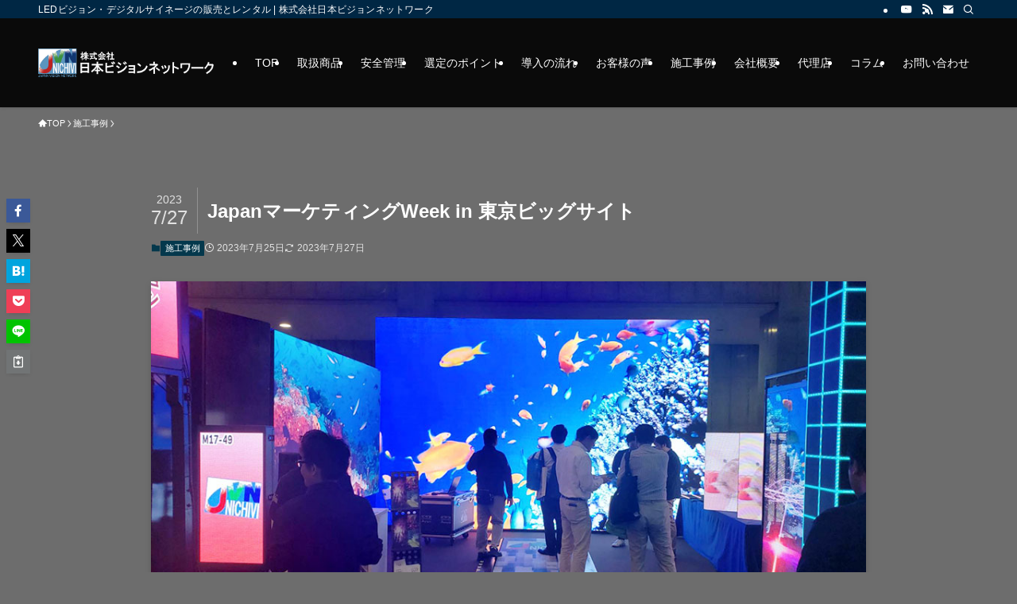

--- FILE ---
content_type: text/html; charset=UTF-8
request_url: https://www.jvn.co.jp/ourworks/%E6%9D%B1%E4%BA%AC%E3%83%93%E3%83%83%E3%82%B0%E3%82%B5%E3%82%A4%E3%83%88%EF%BC%9Ajapan%E3%83%9E%E3%83%BC%E3%82%B1%E3%83%86%E3%82%A3%E3%83%B3%E3%82%B0week/
body_size: 133177
content:
<!DOCTYPE html>
<html dir="ltr" lang="ja" prefix="og: https://ogp.me/ns#" data-loaded="false" data-scrolled="false" data-spmenu="closed">
<head>
<meta charset="utf-8">
<meta name="format-detection" content="telephone=no">
<meta http-equiv="X-UA-Compatible" content="IE=edge">
<meta name="viewport" content="width=device-width, viewport-fit=cover">
<title>JapanマーケティングWeek in 東京ビッグサイト - 株式会社日本ビジョンネットワーク</title>

		<!-- All in One SEO 4.9.0 - aioseo.com -->
	<meta name="description" content="東京ビッグサイトで行われた「JapanマーケティングWeek夏」にLEDビジョン・サプライヤーとして出展致して" />
	<meta name="robots" content="max-image-preview:large" />
	<meta name="author" content="大久保透"/>
	<link rel="canonical" href="https://www.jvn.co.jp/ourworks/%e6%9d%b1%e4%ba%ac%e3%83%93%e3%83%83%e3%82%b0%e3%82%b5%e3%82%a4%e3%83%88%ef%bc%9ajapan%e3%83%9e%e3%83%bc%e3%82%b1%e3%83%86%e3%82%a3%e3%83%b3%e3%82%b0week/" />
	<meta name="generator" content="All in One SEO (AIOSEO) 4.9.0" />
		<meta property="og:locale" content="ja_JP" />
		<meta property="og:site_name" content="株式会社日本ビジョンネットワーク - LEDビジョン・デジタルサイネージの販売とレンタル" />
		<meta property="og:type" content="article" />
		<meta property="og:title" content="JapanマーケティングWeek in 東京ビッグサイト - 株式会社日本ビジョンネットワーク" />
		<meta property="og:description" content="東京ビッグサイトで行われた「JapanマーケティングWeek夏」にLEDビジョン・サプライヤーとして出展致して" />
		<meta property="og:url" content="https://www.jvn.co.jp/ourworks/%e6%9d%b1%e4%ba%ac%e3%83%93%e3%83%83%e3%82%b0%e3%82%b5%e3%82%a4%e3%83%88%ef%bc%9ajapan%e3%83%9e%e3%83%bc%e3%82%b1%e3%83%86%e3%82%a3%e3%83%b3%e3%82%b0week/" />
		<meta property="article:published_time" content="2023-07-25T00:05:30+00:00" />
		<meta property="article:modified_time" content="2023-07-27T01:26:58+00:00" />
		<meta name="twitter:card" content="summary_large_image" />
		<meta name="twitter:title" content="JapanマーケティングWeek in 東京ビッグサイト - 株式会社日本ビジョンネットワーク" />
		<meta name="twitter:description" content="東京ビッグサイトで行われた「JapanマーケティングWeek夏」にLEDビジョン・サプライヤーとして出展致して" />
		<script type="application/ld+json" class="aioseo-schema">
			{"@context":"https:\/\/schema.org","@graph":[{"@type":"BlogPosting","@id":"https:\/\/www.jvn.co.jp\/ourworks\/%e6%9d%b1%e4%ba%ac%e3%83%93%e3%83%83%e3%82%b0%e3%82%b5%e3%82%a4%e3%83%88%ef%bc%9ajapan%e3%83%9e%e3%83%bc%e3%82%b1%e3%83%86%e3%82%a3%e3%83%b3%e3%82%b0week\/#blogposting","name":"Japan\u30de\u30fc\u30b1\u30c6\u30a3\u30f3\u30b0Week in \u6771\u4eac\u30d3\u30c3\u30b0\u30b5\u30a4\u30c8 - \u682a\u5f0f\u4f1a\u793e\u65e5\u672c\u30d3\u30b8\u30e7\u30f3\u30cd\u30c3\u30c8\u30ef\u30fc\u30af","headline":"Japan\u30de\u30fc\u30b1\u30c6\u30a3\u30f3\u30b0Week in \u6771\u4eac\u30d3\u30c3\u30b0\u30b5\u30a4\u30c8","author":{"@id":"https:\/\/www.jvn.co.jp\/author\/okubo\/#author"},"publisher":{"@id":"https:\/\/www.jvn.co.jp\/#organization"},"image":{"@type":"ImageObject","url":"https:\/\/www.jvn.co.jp\/wp\/wp-content\/uploads\/2023\/07\/\u5c55\u793a\u4f1a\u306e\u69d8\u5b50.jpg","width":960,"height":467},"datePublished":"2023-07-25T09:05:30+09:00","dateModified":"2023-07-27T10:26:58+09:00","inLanguage":"ja","mainEntityOfPage":{"@id":"https:\/\/www.jvn.co.jp\/ourworks\/%e6%9d%b1%e4%ba%ac%e3%83%93%e3%83%83%e3%82%b0%e3%82%b5%e3%82%a4%e3%83%88%ef%bc%9ajapan%e3%83%9e%e3%83%bc%e3%82%b1%e3%83%86%e3%82%a3%e3%83%b3%e3%82%b0week\/#webpage"},"isPartOf":{"@id":"https:\/\/www.jvn.co.jp\/ourworks\/%e6%9d%b1%e4%ba%ac%e3%83%93%e3%83%83%e3%82%b0%e3%82%b5%e3%82%a4%e3%83%88%ef%bc%9ajapan%e3%83%9e%e3%83%bc%e3%82%b1%e3%83%86%e3%82%a3%e3%83%b3%e3%82%b0week\/#webpage"},"articleSection":"\u65bd\u5de5\u4e8b\u4f8b"},{"@type":"BreadcrumbList","@id":"https:\/\/www.jvn.co.jp\/ourworks\/%e6%9d%b1%e4%ba%ac%e3%83%93%e3%83%83%e3%82%b0%e3%82%b5%e3%82%a4%e3%83%88%ef%bc%9ajapan%e3%83%9e%e3%83%bc%e3%82%b1%e3%83%86%e3%82%a3%e3%83%b3%e3%82%b0week\/#breadcrumblist","itemListElement":[{"@type":"ListItem","@id":"https:\/\/www.jvn.co.jp#listItem","position":1,"name":"Home","item":"https:\/\/www.jvn.co.jp","nextItem":{"@type":"ListItem","@id":"https:\/\/www.jvn.co.jp\/category\/ourworks\/#listItem","name":"\u65bd\u5de5\u4e8b\u4f8b"}},{"@type":"ListItem","@id":"https:\/\/www.jvn.co.jp\/category\/ourworks\/#listItem","position":2,"name":"\u65bd\u5de5\u4e8b\u4f8b","item":"https:\/\/www.jvn.co.jp\/category\/ourworks\/","nextItem":{"@type":"ListItem","@id":"https:\/\/www.jvn.co.jp\/ourworks\/%e6%9d%b1%e4%ba%ac%e3%83%93%e3%83%83%e3%82%b0%e3%82%b5%e3%82%a4%e3%83%88%ef%bc%9ajapan%e3%83%9e%e3%83%bc%e3%82%b1%e3%83%86%e3%82%a3%e3%83%b3%e3%82%b0week\/#listItem","name":"Japan\u30de\u30fc\u30b1\u30c6\u30a3\u30f3\u30b0Week in \u6771\u4eac\u30d3\u30c3\u30b0\u30b5\u30a4\u30c8"},"previousItem":{"@type":"ListItem","@id":"https:\/\/www.jvn.co.jp#listItem","name":"Home"}},{"@type":"ListItem","@id":"https:\/\/www.jvn.co.jp\/ourworks\/%e6%9d%b1%e4%ba%ac%e3%83%93%e3%83%83%e3%82%b0%e3%82%b5%e3%82%a4%e3%83%88%ef%bc%9ajapan%e3%83%9e%e3%83%bc%e3%82%b1%e3%83%86%e3%82%a3%e3%83%b3%e3%82%b0week\/#listItem","position":3,"name":"Japan\u30de\u30fc\u30b1\u30c6\u30a3\u30f3\u30b0Week in \u6771\u4eac\u30d3\u30c3\u30b0\u30b5\u30a4\u30c8","previousItem":{"@type":"ListItem","@id":"https:\/\/www.jvn.co.jp\/category\/ourworks\/#listItem","name":"\u65bd\u5de5\u4e8b\u4f8b"}}]},{"@type":"Organization","@id":"https:\/\/www.jvn.co.jp\/#organization","name":"\u682a\u5f0f\u4f1a\u793e\u65e5\u672c\u30d3\u30b8\u30e7\u30f3\u30cd\u30c3\u30c8\u30ef\u30fc\u30af","description":"LED\u30d3\u30b8\u30e7\u30f3\u30fb\u30c7\u30b8\u30bf\u30eb\u30b5\u30a4\u30cd\u30fc\u30b8\u306e\u8ca9\u58f2\u3068\u30ec\u30f3\u30bf\u30eb","url":"https:\/\/www.jvn.co.jp\/"},{"@type":"Person","@id":"https:\/\/www.jvn.co.jp\/author\/okubo\/#author","url":"https:\/\/www.jvn.co.jp\/author\/okubo\/","name":"\u5927\u4e45\u4fdd\u900f","image":{"@type":"ImageObject","@id":"https:\/\/www.jvn.co.jp\/ourworks\/%e6%9d%b1%e4%ba%ac%e3%83%93%e3%83%83%e3%82%b0%e3%82%b5%e3%82%a4%e3%83%88%ef%bc%9ajapan%e3%83%9e%e3%83%bc%e3%82%b1%e3%83%86%e3%82%a3%e3%83%b3%e3%82%b0week\/#authorImage","url":"https:\/\/secure.gravatar.com\/avatar\/366f4f006870587af33e6064f7c21c37b7e65a8266cd41858ecd1733e3b39729?s=96&d=mm&r=g","width":96,"height":96,"caption":"\u5927\u4e45\u4fdd\u900f"}},{"@type":"WebPage","@id":"https:\/\/www.jvn.co.jp\/ourworks\/%e6%9d%b1%e4%ba%ac%e3%83%93%e3%83%83%e3%82%b0%e3%82%b5%e3%82%a4%e3%83%88%ef%bc%9ajapan%e3%83%9e%e3%83%bc%e3%82%b1%e3%83%86%e3%82%a3%e3%83%b3%e3%82%b0week\/#webpage","url":"https:\/\/www.jvn.co.jp\/ourworks\/%e6%9d%b1%e4%ba%ac%e3%83%93%e3%83%83%e3%82%b0%e3%82%b5%e3%82%a4%e3%83%88%ef%bc%9ajapan%e3%83%9e%e3%83%bc%e3%82%b1%e3%83%86%e3%82%a3%e3%83%b3%e3%82%b0week\/","name":"Japan\u30de\u30fc\u30b1\u30c6\u30a3\u30f3\u30b0Week in \u6771\u4eac\u30d3\u30c3\u30b0\u30b5\u30a4\u30c8 - \u682a\u5f0f\u4f1a\u793e\u65e5\u672c\u30d3\u30b8\u30e7\u30f3\u30cd\u30c3\u30c8\u30ef\u30fc\u30af","description":"\u6771\u4eac\u30d3\u30c3\u30b0\u30b5\u30a4\u30c8\u3067\u884c\u308f\u308c\u305f\u300cJapan\u30de\u30fc\u30b1\u30c6\u30a3\u30f3\u30b0Week\u590f\u300d\u306bLED\u30d3\u30b8\u30e7\u30f3\u30fb\u30b5\u30d7\u30e9\u30a4\u30e4\u30fc\u3068\u3057\u3066\u51fa\u5c55\u81f4\u3057\u3066","inLanguage":"ja","isPartOf":{"@id":"https:\/\/www.jvn.co.jp\/#website"},"breadcrumb":{"@id":"https:\/\/www.jvn.co.jp\/ourworks\/%e6%9d%b1%e4%ba%ac%e3%83%93%e3%83%83%e3%82%b0%e3%82%b5%e3%82%a4%e3%83%88%ef%bc%9ajapan%e3%83%9e%e3%83%bc%e3%82%b1%e3%83%86%e3%82%a3%e3%83%b3%e3%82%b0week\/#breadcrumblist"},"author":{"@id":"https:\/\/www.jvn.co.jp\/author\/okubo\/#author"},"creator":{"@id":"https:\/\/www.jvn.co.jp\/author\/okubo\/#author"},"image":{"@type":"ImageObject","url":"https:\/\/www.jvn.co.jp\/wp\/wp-content\/uploads\/2023\/07\/\u5c55\u793a\u4f1a\u306e\u69d8\u5b50.jpg","@id":"https:\/\/www.jvn.co.jp\/ourworks\/%e6%9d%b1%e4%ba%ac%e3%83%93%e3%83%83%e3%82%b0%e3%82%b5%e3%82%a4%e3%83%88%ef%bc%9ajapan%e3%83%9e%e3%83%bc%e3%82%b1%e3%83%86%e3%82%a3%e3%83%b3%e3%82%b0week\/#mainImage","width":960,"height":467},"primaryImageOfPage":{"@id":"https:\/\/www.jvn.co.jp\/ourworks\/%e6%9d%b1%e4%ba%ac%e3%83%93%e3%83%83%e3%82%b0%e3%82%b5%e3%82%a4%e3%83%88%ef%bc%9ajapan%e3%83%9e%e3%83%bc%e3%82%b1%e3%83%86%e3%82%a3%e3%83%b3%e3%82%b0week\/#mainImage"},"datePublished":"2023-07-25T09:05:30+09:00","dateModified":"2023-07-27T10:26:58+09:00"},{"@type":"WebSite","@id":"https:\/\/www.jvn.co.jp\/#website","url":"https:\/\/www.jvn.co.jp\/","name":"\u682a\u5f0f\u4f1a\u793e\u65e5\u672c\u30d3\u30b8\u30e7\u30f3\u30cd\u30c3\u30c8\u30ef\u30fc\u30af","description":"LED\u30d3\u30b8\u30e7\u30f3\u30fb\u30c7\u30b8\u30bf\u30eb\u30b5\u30a4\u30cd\u30fc\u30b8\u306e\u8ca9\u58f2\u3068\u30ec\u30f3\u30bf\u30eb","inLanguage":"ja","publisher":{"@id":"https:\/\/www.jvn.co.jp\/#organization"}}]}
		</script>
		<!-- All in One SEO -->

<link rel='dns-prefetch' href='//www.googletagmanager.com' />
<link rel="alternate" type="application/rss+xml" title="株式会社日本ビジョンネットワーク &raquo; フィード" href="https://www.jvn.co.jp/feed/" />
<link rel="alternate" type="application/rss+xml" title="株式会社日本ビジョンネットワーク &raquo; コメントフィード" href="https://www.jvn.co.jp/comments/feed/" />
<link rel="alternate" type="application/rss+xml" title="株式会社日本ビジョンネットワーク &raquo; JapanマーケティングWeek in 東京ビッグサイト のコメントのフィード" href="https://www.jvn.co.jp/ourworks/%e6%9d%b1%e4%ba%ac%e3%83%93%e3%83%83%e3%82%b0%e3%82%b5%e3%82%a4%e3%83%88%ef%bc%9ajapan%e3%83%9e%e3%83%bc%e3%82%b1%e3%83%86%e3%82%a3%e3%83%b3%e3%82%b0week/feed/" />

<!-- SEO SIMPLE PACK 3.6.2 -->
<meta name="description" content="東京ビッグサイトで行われた「JapanマーケティングWeek夏」にLEDビジョン・サプライヤーとして出展致してきました。迫力のある大型ビジョンや高精細な1.8mmビジョンをはじめ、さまざまな製品を展示してご来場頂いた方にアピールできました。">
<link rel="canonical" href="https://www.jvn.co.jp/ourworks/%e6%9d%b1%e4%ba%ac%e3%83%93%e3%83%83%e3%82%b0%e3%82%b5%e3%82%a4%e3%83%88%ef%bc%9ajapan%e3%83%9e%e3%83%bc%e3%82%b1%e3%83%86%e3%82%a3%e3%83%b3%e3%82%b0week/">
<meta property="og:locale" content="ja_JP">
<meta property="og:type" content="article">
<meta property="og:image" content="https://www.jvn.co.jp/wp/wp-content/uploads/2023/07/展示会の様子.jpg">
<meta property="og:title" content="JapanマーケティングWeek in 東京ビッグサイト | 株式会社日本ビジョンネットワーク">
<meta property="og:description" content="東京ビッグサイトで行われた「JapanマーケティングWeek夏」にLEDビジョン・サプライヤーとして出展致してきました。迫力のある大型ビジョンや高精細な1.8mmビジョンをはじめ、さまざまな製品を展示してご来場頂いた方にアピールできました。">
<meta property="og:url" content="https://www.jvn.co.jp/ourworks/%e6%9d%b1%e4%ba%ac%e3%83%93%e3%83%83%e3%82%b0%e3%82%b5%e3%82%a4%e3%83%88%ef%bc%9ajapan%e3%83%9e%e3%83%bc%e3%82%b1%e3%83%86%e3%82%a3%e3%83%b3%e3%82%b0week/">
<meta property="og:site_name" content="株式会社日本ビジョンネットワーク">
<meta name="twitter:card" content="summary_large_image">
<!-- / SEO SIMPLE PACK -->

<style id='wp-img-auto-sizes-contain-inline-css' type='text/css'>
img:is([sizes=auto i],[sizes^="auto," i]){contain-intrinsic-size:3000px 1500px}
/*# sourceURL=wp-img-auto-sizes-contain-inline-css */
</style>
<style id='wp-block-library-inline-css' type='text/css'>
:root{--wp-block-synced-color:#7a00df;--wp-block-synced-color--rgb:122,0,223;--wp-bound-block-color:var(--wp-block-synced-color);--wp-editor-canvas-background:#ddd;--wp-admin-theme-color:#007cba;--wp-admin-theme-color--rgb:0,124,186;--wp-admin-theme-color-darker-10:#006ba1;--wp-admin-theme-color-darker-10--rgb:0,107,160.5;--wp-admin-theme-color-darker-20:#005a87;--wp-admin-theme-color-darker-20--rgb:0,90,135;--wp-admin-border-width-focus:2px}@media (min-resolution:192dpi){:root{--wp-admin-border-width-focus:1.5px}}.wp-element-button{cursor:pointer}:root .has-very-light-gray-background-color{background-color:#eee}:root .has-very-dark-gray-background-color{background-color:#313131}:root .has-very-light-gray-color{color:#eee}:root .has-very-dark-gray-color{color:#313131}:root .has-vivid-green-cyan-to-vivid-cyan-blue-gradient-background{background:linear-gradient(135deg,#00d084,#0693e3)}:root .has-purple-crush-gradient-background{background:linear-gradient(135deg,#34e2e4,#4721fb 50%,#ab1dfe)}:root .has-hazy-dawn-gradient-background{background:linear-gradient(135deg,#faaca8,#dad0ec)}:root .has-subdued-olive-gradient-background{background:linear-gradient(135deg,#fafae1,#67a671)}:root .has-atomic-cream-gradient-background{background:linear-gradient(135deg,#fdd79a,#004a59)}:root .has-nightshade-gradient-background{background:linear-gradient(135deg,#330968,#31cdcf)}:root .has-midnight-gradient-background{background:linear-gradient(135deg,#020381,#2874fc)}:root{--wp--preset--font-size--normal:16px;--wp--preset--font-size--huge:42px}.has-regular-font-size{font-size:1em}.has-larger-font-size{font-size:2.625em}.has-normal-font-size{font-size:var(--wp--preset--font-size--normal)}.has-huge-font-size{font-size:var(--wp--preset--font-size--huge)}.has-text-align-center{text-align:center}.has-text-align-left{text-align:left}.has-text-align-right{text-align:right}.has-fit-text{white-space:nowrap!important}#end-resizable-editor-section{display:none}.aligncenter{clear:both}.items-justified-left{justify-content:flex-start}.items-justified-center{justify-content:center}.items-justified-right{justify-content:flex-end}.items-justified-space-between{justify-content:space-between}.screen-reader-text{border:0;clip-path:inset(50%);height:1px;margin:-1px;overflow:hidden;padding:0;position:absolute;width:1px;word-wrap:normal!important}.screen-reader-text:focus{background-color:#ddd;clip-path:none;color:#444;display:block;font-size:1em;height:auto;left:5px;line-height:normal;padding:15px 23px 14px;text-decoration:none;top:5px;width:auto;z-index:100000}html :where(.has-border-color){border-style:solid}html :where([style*=border-top-color]){border-top-style:solid}html :where([style*=border-right-color]){border-right-style:solid}html :where([style*=border-bottom-color]){border-bottom-style:solid}html :where([style*=border-left-color]){border-left-style:solid}html :where([style*=border-width]){border-style:solid}html :where([style*=border-top-width]){border-top-style:solid}html :where([style*=border-right-width]){border-right-style:solid}html :where([style*=border-bottom-width]){border-bottom-style:solid}html :where([style*=border-left-width]){border-left-style:solid}html :where(img[class*=wp-image-]){height:auto;max-width:100%}:where(figure){margin:0 0 1em}html :where(.is-position-sticky){--wp-admin--admin-bar--position-offset:var(--wp-admin--admin-bar--height,0px)}@media screen and (max-width:600px){html :where(.is-position-sticky){--wp-admin--admin-bar--position-offset:0px}}

/*# sourceURL=wp-block-library-inline-css */
</style><style id='wp-block-heading-inline-css' type='text/css'>
h1:where(.wp-block-heading).has-background,h2:where(.wp-block-heading).has-background,h3:where(.wp-block-heading).has-background,h4:where(.wp-block-heading).has-background,h5:where(.wp-block-heading).has-background,h6:where(.wp-block-heading).has-background{padding:1.25em 2.375em}h1.has-text-align-left[style*=writing-mode]:where([style*=vertical-lr]),h1.has-text-align-right[style*=writing-mode]:where([style*=vertical-rl]),h2.has-text-align-left[style*=writing-mode]:where([style*=vertical-lr]),h2.has-text-align-right[style*=writing-mode]:where([style*=vertical-rl]),h3.has-text-align-left[style*=writing-mode]:where([style*=vertical-lr]),h3.has-text-align-right[style*=writing-mode]:where([style*=vertical-rl]),h4.has-text-align-left[style*=writing-mode]:where([style*=vertical-lr]),h4.has-text-align-right[style*=writing-mode]:where([style*=vertical-rl]),h5.has-text-align-left[style*=writing-mode]:where([style*=vertical-lr]),h5.has-text-align-right[style*=writing-mode]:where([style*=vertical-rl]),h6.has-text-align-left[style*=writing-mode]:where([style*=vertical-lr]),h6.has-text-align-right[style*=writing-mode]:where([style*=vertical-rl]){rotate:180deg}
/*# sourceURL=https://www.jvn.co.jp/wp/wp-includes/blocks/heading/style.min.css */
</style>
<style id='wp-block-image-inline-css' type='text/css'>
.wp-block-image>a,.wp-block-image>figure>a{display:inline-block}.wp-block-image img{box-sizing:border-box;height:auto;max-width:100%;vertical-align:bottom}@media not (prefers-reduced-motion){.wp-block-image img.hide{visibility:hidden}.wp-block-image img.show{animation:show-content-image .4s}}.wp-block-image[style*=border-radius] img,.wp-block-image[style*=border-radius]>a{border-radius:inherit}.wp-block-image.has-custom-border img{box-sizing:border-box}.wp-block-image.aligncenter{text-align:center}.wp-block-image.alignfull>a,.wp-block-image.alignwide>a{width:100%}.wp-block-image.alignfull img,.wp-block-image.alignwide img{height:auto;width:100%}.wp-block-image .aligncenter,.wp-block-image .alignleft,.wp-block-image .alignright,.wp-block-image.aligncenter,.wp-block-image.alignleft,.wp-block-image.alignright{display:table}.wp-block-image .aligncenter>figcaption,.wp-block-image .alignleft>figcaption,.wp-block-image .alignright>figcaption,.wp-block-image.aligncenter>figcaption,.wp-block-image.alignleft>figcaption,.wp-block-image.alignright>figcaption{caption-side:bottom;display:table-caption}.wp-block-image .alignleft{float:left;margin:.5em 1em .5em 0}.wp-block-image .alignright{float:right;margin:.5em 0 .5em 1em}.wp-block-image .aligncenter{margin-left:auto;margin-right:auto}.wp-block-image :where(figcaption){margin-bottom:1em;margin-top:.5em}.wp-block-image.is-style-circle-mask img{border-radius:9999px}@supports ((-webkit-mask-image:none) or (mask-image:none)) or (-webkit-mask-image:none){.wp-block-image.is-style-circle-mask img{border-radius:0;-webkit-mask-image:url('data:image/svg+xml;utf8,<svg viewBox="0 0 100 100" xmlns="http://www.w3.org/2000/svg"><circle cx="50" cy="50" r="50"/></svg>');mask-image:url('data:image/svg+xml;utf8,<svg viewBox="0 0 100 100" xmlns="http://www.w3.org/2000/svg"><circle cx="50" cy="50" r="50"/></svg>');mask-mode:alpha;-webkit-mask-position:center;mask-position:center;-webkit-mask-repeat:no-repeat;mask-repeat:no-repeat;-webkit-mask-size:contain;mask-size:contain}}:root :where(.wp-block-image.is-style-rounded img,.wp-block-image .is-style-rounded img){border-radius:9999px}.wp-block-image figure{margin:0}.wp-lightbox-container{display:flex;flex-direction:column;position:relative}.wp-lightbox-container img{cursor:zoom-in}.wp-lightbox-container img:hover+button{opacity:1}.wp-lightbox-container button{align-items:center;backdrop-filter:blur(16px) saturate(180%);background-color:#5a5a5a40;border:none;border-radius:4px;cursor:zoom-in;display:flex;height:20px;justify-content:center;opacity:0;padding:0;position:absolute;right:16px;text-align:center;top:16px;width:20px;z-index:100}@media not (prefers-reduced-motion){.wp-lightbox-container button{transition:opacity .2s ease}}.wp-lightbox-container button:focus-visible{outline:3px auto #5a5a5a40;outline:3px auto -webkit-focus-ring-color;outline-offset:3px}.wp-lightbox-container button:hover{cursor:pointer;opacity:1}.wp-lightbox-container button:focus{opacity:1}.wp-lightbox-container button:focus,.wp-lightbox-container button:hover,.wp-lightbox-container button:not(:hover):not(:active):not(.has-background){background-color:#5a5a5a40;border:none}.wp-lightbox-overlay{box-sizing:border-box;cursor:zoom-out;height:100vh;left:0;overflow:hidden;position:fixed;top:0;visibility:hidden;width:100%;z-index:100000}.wp-lightbox-overlay .close-button{align-items:center;cursor:pointer;display:flex;justify-content:center;min-height:40px;min-width:40px;padding:0;position:absolute;right:calc(env(safe-area-inset-right) + 16px);top:calc(env(safe-area-inset-top) + 16px);z-index:5000000}.wp-lightbox-overlay .close-button:focus,.wp-lightbox-overlay .close-button:hover,.wp-lightbox-overlay .close-button:not(:hover):not(:active):not(.has-background){background:none;border:none}.wp-lightbox-overlay .lightbox-image-container{height:var(--wp--lightbox-container-height);left:50%;overflow:hidden;position:absolute;top:50%;transform:translate(-50%,-50%);transform-origin:top left;width:var(--wp--lightbox-container-width);z-index:9999999999}.wp-lightbox-overlay .wp-block-image{align-items:center;box-sizing:border-box;display:flex;height:100%;justify-content:center;margin:0;position:relative;transform-origin:0 0;width:100%;z-index:3000000}.wp-lightbox-overlay .wp-block-image img{height:var(--wp--lightbox-image-height);min-height:var(--wp--lightbox-image-height);min-width:var(--wp--lightbox-image-width);width:var(--wp--lightbox-image-width)}.wp-lightbox-overlay .wp-block-image figcaption{display:none}.wp-lightbox-overlay button{background:none;border:none}.wp-lightbox-overlay .scrim{background-color:#fff;height:100%;opacity:.9;position:absolute;width:100%;z-index:2000000}.wp-lightbox-overlay.active{visibility:visible}@media not (prefers-reduced-motion){.wp-lightbox-overlay.active{animation:turn-on-visibility .25s both}.wp-lightbox-overlay.active img{animation:turn-on-visibility .35s both}.wp-lightbox-overlay.show-closing-animation:not(.active){animation:turn-off-visibility .35s both}.wp-lightbox-overlay.show-closing-animation:not(.active) img{animation:turn-off-visibility .25s both}.wp-lightbox-overlay.zoom.active{animation:none;opacity:1;visibility:visible}.wp-lightbox-overlay.zoom.active .lightbox-image-container{animation:lightbox-zoom-in .4s}.wp-lightbox-overlay.zoom.active .lightbox-image-container img{animation:none}.wp-lightbox-overlay.zoom.active .scrim{animation:turn-on-visibility .4s forwards}.wp-lightbox-overlay.zoom.show-closing-animation:not(.active){animation:none}.wp-lightbox-overlay.zoom.show-closing-animation:not(.active) .lightbox-image-container{animation:lightbox-zoom-out .4s}.wp-lightbox-overlay.zoom.show-closing-animation:not(.active) .lightbox-image-container img{animation:none}.wp-lightbox-overlay.zoom.show-closing-animation:not(.active) .scrim{animation:turn-off-visibility .4s forwards}}@keyframes show-content-image{0%{visibility:hidden}99%{visibility:hidden}to{visibility:visible}}@keyframes turn-on-visibility{0%{opacity:0}to{opacity:1}}@keyframes turn-off-visibility{0%{opacity:1;visibility:visible}99%{opacity:0;visibility:visible}to{opacity:0;visibility:hidden}}@keyframes lightbox-zoom-in{0%{transform:translate(calc((-100vw + var(--wp--lightbox-scrollbar-width))/2 + var(--wp--lightbox-initial-left-position)),calc(-50vh + var(--wp--lightbox-initial-top-position))) scale(var(--wp--lightbox-scale))}to{transform:translate(-50%,-50%) scale(1)}}@keyframes lightbox-zoom-out{0%{transform:translate(-50%,-50%) scale(1);visibility:visible}99%{visibility:visible}to{transform:translate(calc((-100vw + var(--wp--lightbox-scrollbar-width))/2 + var(--wp--lightbox-initial-left-position)),calc(-50vh + var(--wp--lightbox-initial-top-position))) scale(var(--wp--lightbox-scale));visibility:hidden}}
/*# sourceURL=https://www.jvn.co.jp/wp/wp-includes/blocks/image/style.min.css */
</style>
<style id='wp-block-columns-inline-css' type='text/css'>
.wp-block-columns{box-sizing:border-box;display:flex;flex-wrap:wrap!important}@media (min-width:782px){.wp-block-columns{flex-wrap:nowrap!important}}.wp-block-columns{align-items:normal!important}.wp-block-columns.are-vertically-aligned-top{align-items:flex-start}.wp-block-columns.are-vertically-aligned-center{align-items:center}.wp-block-columns.are-vertically-aligned-bottom{align-items:flex-end}@media (max-width:781px){.wp-block-columns:not(.is-not-stacked-on-mobile)>.wp-block-column{flex-basis:100%!important}}@media (min-width:782px){.wp-block-columns:not(.is-not-stacked-on-mobile)>.wp-block-column{flex-basis:0;flex-grow:1}.wp-block-columns:not(.is-not-stacked-on-mobile)>.wp-block-column[style*=flex-basis]{flex-grow:0}}.wp-block-columns.is-not-stacked-on-mobile{flex-wrap:nowrap!important}.wp-block-columns.is-not-stacked-on-mobile>.wp-block-column{flex-basis:0;flex-grow:1}.wp-block-columns.is-not-stacked-on-mobile>.wp-block-column[style*=flex-basis]{flex-grow:0}:where(.wp-block-columns){margin-bottom:1.75em}:where(.wp-block-columns.has-background){padding:1.25em 2.375em}.wp-block-column{flex-grow:1;min-width:0;overflow-wrap:break-word;word-break:break-word}.wp-block-column.is-vertically-aligned-top{align-self:flex-start}.wp-block-column.is-vertically-aligned-center{align-self:center}.wp-block-column.is-vertically-aligned-bottom{align-self:flex-end}.wp-block-column.is-vertically-aligned-stretch{align-self:stretch}.wp-block-column.is-vertically-aligned-bottom,.wp-block-column.is-vertically-aligned-center,.wp-block-column.is-vertically-aligned-top{width:100%}
/*# sourceURL=https://www.jvn.co.jp/wp/wp-includes/blocks/columns/style.min.css */
</style>
<style id='wp-block-embed-inline-css' type='text/css'>
.wp-block-embed.alignleft,.wp-block-embed.alignright,.wp-block[data-align=left]>[data-type="core/embed"],.wp-block[data-align=right]>[data-type="core/embed"]{max-width:360px;width:100%}.wp-block-embed.alignleft .wp-block-embed__wrapper,.wp-block-embed.alignright .wp-block-embed__wrapper,.wp-block[data-align=left]>[data-type="core/embed"] .wp-block-embed__wrapper,.wp-block[data-align=right]>[data-type="core/embed"] .wp-block-embed__wrapper{min-width:280px}.wp-block-cover .wp-block-embed{min-height:240px;min-width:320px}.wp-block-embed{overflow-wrap:break-word}.wp-block-embed :where(figcaption){margin-bottom:1em;margin-top:.5em}.wp-block-embed iframe{max-width:100%}.wp-block-embed__wrapper{position:relative}.wp-embed-responsive .wp-has-aspect-ratio .wp-block-embed__wrapper:before{content:"";display:block;padding-top:50%}.wp-embed-responsive .wp-has-aspect-ratio iframe{bottom:0;height:100%;left:0;position:absolute;right:0;top:0;width:100%}.wp-embed-responsive .wp-embed-aspect-21-9 .wp-block-embed__wrapper:before{padding-top:42.85%}.wp-embed-responsive .wp-embed-aspect-18-9 .wp-block-embed__wrapper:before{padding-top:50%}.wp-embed-responsive .wp-embed-aspect-16-9 .wp-block-embed__wrapper:before{padding-top:56.25%}.wp-embed-responsive .wp-embed-aspect-4-3 .wp-block-embed__wrapper:before{padding-top:75%}.wp-embed-responsive .wp-embed-aspect-1-1 .wp-block-embed__wrapper:before{padding-top:100%}.wp-embed-responsive .wp-embed-aspect-9-16 .wp-block-embed__wrapper:before{padding-top:177.77%}.wp-embed-responsive .wp-embed-aspect-1-2 .wp-block-embed__wrapper:before{padding-top:200%}
/*# sourceURL=https://www.jvn.co.jp/wp/wp-includes/blocks/embed/style.min.css */
</style>
<style id='wp-block-paragraph-inline-css' type='text/css'>
.is-small-text{font-size:.875em}.is-regular-text{font-size:1em}.is-large-text{font-size:2.25em}.is-larger-text{font-size:3em}.has-drop-cap:not(:focus):first-letter{float:left;font-size:8.4em;font-style:normal;font-weight:100;line-height:.68;margin:.05em .1em 0 0;text-transform:uppercase}body.rtl .has-drop-cap:not(:focus):first-letter{float:none;margin-left:.1em}p.has-drop-cap.has-background{overflow:hidden}:root :where(p.has-background){padding:1.25em 2.375em}:where(p.has-text-color:not(.has-link-color)) a{color:inherit}p.has-text-align-left[style*="writing-mode:vertical-lr"],p.has-text-align-right[style*="writing-mode:vertical-rl"]{rotate:180deg}
/*# sourceURL=https://www.jvn.co.jp/wp/wp-includes/blocks/paragraph/style.min.css */
</style>
<style id='wp-block-spacer-inline-css' type='text/css'>
.wp-block-spacer{clear:both}
/*# sourceURL=https://www.jvn.co.jp/wp/wp-includes/blocks/spacer/style.min.css */
</style>
<style id='global-styles-inline-css' type='text/css'>
:root{--wp--preset--aspect-ratio--square: 1;--wp--preset--aspect-ratio--4-3: 4/3;--wp--preset--aspect-ratio--3-4: 3/4;--wp--preset--aspect-ratio--3-2: 3/2;--wp--preset--aspect-ratio--2-3: 2/3;--wp--preset--aspect-ratio--16-9: 16/9;--wp--preset--aspect-ratio--9-16: 9/16;--wp--preset--color--black: #000;--wp--preset--color--cyan-bluish-gray: #abb8c3;--wp--preset--color--white: #fff;--wp--preset--color--pale-pink: #f78da7;--wp--preset--color--vivid-red: #cf2e2e;--wp--preset--color--luminous-vivid-orange: #ff6900;--wp--preset--color--luminous-vivid-amber: #fcb900;--wp--preset--color--light-green-cyan: #7bdcb5;--wp--preset--color--vivid-green-cyan: #00d084;--wp--preset--color--pale-cyan-blue: #8ed1fc;--wp--preset--color--vivid-cyan-blue: #0693e3;--wp--preset--color--vivid-purple: #9b51e0;--wp--preset--color--swl-main: var(--color_main);--wp--preset--color--swl-main-thin: var(--color_main_thin);--wp--preset--color--swl-gray: var(--color_gray);--wp--preset--color--swl-deep-01: var(--color_deep01);--wp--preset--color--swl-deep-02: var(--color_deep02);--wp--preset--color--swl-deep-03: var(--color_deep03);--wp--preset--color--swl-deep-04: var(--color_deep04);--wp--preset--color--swl-pale-01: var(--color_pale01);--wp--preset--color--swl-pale-02: var(--color_pale02);--wp--preset--color--swl-pale-03: var(--color_pale03);--wp--preset--color--swl-pale-04: var(--color_pale04);--wp--preset--gradient--vivid-cyan-blue-to-vivid-purple: linear-gradient(135deg,rgb(6,147,227) 0%,rgb(155,81,224) 100%);--wp--preset--gradient--light-green-cyan-to-vivid-green-cyan: linear-gradient(135deg,rgb(122,220,180) 0%,rgb(0,208,130) 100%);--wp--preset--gradient--luminous-vivid-amber-to-luminous-vivid-orange: linear-gradient(135deg,rgb(252,185,0) 0%,rgb(255,105,0) 100%);--wp--preset--gradient--luminous-vivid-orange-to-vivid-red: linear-gradient(135deg,rgb(255,105,0) 0%,rgb(207,46,46) 100%);--wp--preset--gradient--very-light-gray-to-cyan-bluish-gray: linear-gradient(135deg,rgb(238,238,238) 0%,rgb(169,184,195) 100%);--wp--preset--gradient--cool-to-warm-spectrum: linear-gradient(135deg,rgb(74,234,220) 0%,rgb(151,120,209) 20%,rgb(207,42,186) 40%,rgb(238,44,130) 60%,rgb(251,105,98) 80%,rgb(254,248,76) 100%);--wp--preset--gradient--blush-light-purple: linear-gradient(135deg,rgb(255,206,236) 0%,rgb(152,150,240) 100%);--wp--preset--gradient--blush-bordeaux: linear-gradient(135deg,rgb(254,205,165) 0%,rgb(254,45,45) 50%,rgb(107,0,62) 100%);--wp--preset--gradient--luminous-dusk: linear-gradient(135deg,rgb(255,203,112) 0%,rgb(199,81,192) 50%,rgb(65,88,208) 100%);--wp--preset--gradient--pale-ocean: linear-gradient(135deg,rgb(255,245,203) 0%,rgb(182,227,212) 50%,rgb(51,167,181) 100%);--wp--preset--gradient--electric-grass: linear-gradient(135deg,rgb(202,248,128) 0%,rgb(113,206,126) 100%);--wp--preset--gradient--midnight: linear-gradient(135deg,rgb(2,3,129) 0%,rgb(40,116,252) 100%);--wp--preset--font-size--small: 0.9em;--wp--preset--font-size--medium: 1.1em;--wp--preset--font-size--large: 1.25em;--wp--preset--font-size--x-large: 42px;--wp--preset--font-size--xs: 0.75em;--wp--preset--font-size--huge: 1.6em;--wp--preset--spacing--20: 0.44rem;--wp--preset--spacing--30: 0.67rem;--wp--preset--spacing--40: 1rem;--wp--preset--spacing--50: 1.5rem;--wp--preset--spacing--60: 2.25rem;--wp--preset--spacing--70: 3.38rem;--wp--preset--spacing--80: 5.06rem;--wp--preset--shadow--natural: 6px 6px 9px rgba(0, 0, 0, 0.2);--wp--preset--shadow--deep: 12px 12px 50px rgba(0, 0, 0, 0.4);--wp--preset--shadow--sharp: 6px 6px 0px rgba(0, 0, 0, 0.2);--wp--preset--shadow--outlined: 6px 6px 0px -3px rgb(255, 255, 255), 6px 6px rgb(0, 0, 0);--wp--preset--shadow--crisp: 6px 6px 0px rgb(0, 0, 0);}:where(.is-layout-flex){gap: 0.5em;}:where(.is-layout-grid){gap: 0.5em;}body .is-layout-flex{display: flex;}.is-layout-flex{flex-wrap: wrap;align-items: center;}.is-layout-flex > :is(*, div){margin: 0;}body .is-layout-grid{display: grid;}.is-layout-grid > :is(*, div){margin: 0;}:where(.wp-block-columns.is-layout-flex){gap: 2em;}:where(.wp-block-columns.is-layout-grid){gap: 2em;}:where(.wp-block-post-template.is-layout-flex){gap: 1.25em;}:where(.wp-block-post-template.is-layout-grid){gap: 1.25em;}.has-black-color{color: var(--wp--preset--color--black) !important;}.has-cyan-bluish-gray-color{color: var(--wp--preset--color--cyan-bluish-gray) !important;}.has-white-color{color: var(--wp--preset--color--white) !important;}.has-pale-pink-color{color: var(--wp--preset--color--pale-pink) !important;}.has-vivid-red-color{color: var(--wp--preset--color--vivid-red) !important;}.has-luminous-vivid-orange-color{color: var(--wp--preset--color--luminous-vivid-orange) !important;}.has-luminous-vivid-amber-color{color: var(--wp--preset--color--luminous-vivid-amber) !important;}.has-light-green-cyan-color{color: var(--wp--preset--color--light-green-cyan) !important;}.has-vivid-green-cyan-color{color: var(--wp--preset--color--vivid-green-cyan) !important;}.has-pale-cyan-blue-color{color: var(--wp--preset--color--pale-cyan-blue) !important;}.has-vivid-cyan-blue-color{color: var(--wp--preset--color--vivid-cyan-blue) !important;}.has-vivid-purple-color{color: var(--wp--preset--color--vivid-purple) !important;}.has-black-background-color{background-color: var(--wp--preset--color--black) !important;}.has-cyan-bluish-gray-background-color{background-color: var(--wp--preset--color--cyan-bluish-gray) !important;}.has-white-background-color{background-color: var(--wp--preset--color--white) !important;}.has-pale-pink-background-color{background-color: var(--wp--preset--color--pale-pink) !important;}.has-vivid-red-background-color{background-color: var(--wp--preset--color--vivid-red) !important;}.has-luminous-vivid-orange-background-color{background-color: var(--wp--preset--color--luminous-vivid-orange) !important;}.has-luminous-vivid-amber-background-color{background-color: var(--wp--preset--color--luminous-vivid-amber) !important;}.has-light-green-cyan-background-color{background-color: var(--wp--preset--color--light-green-cyan) !important;}.has-vivid-green-cyan-background-color{background-color: var(--wp--preset--color--vivid-green-cyan) !important;}.has-pale-cyan-blue-background-color{background-color: var(--wp--preset--color--pale-cyan-blue) !important;}.has-vivid-cyan-blue-background-color{background-color: var(--wp--preset--color--vivid-cyan-blue) !important;}.has-vivid-purple-background-color{background-color: var(--wp--preset--color--vivid-purple) !important;}.has-black-border-color{border-color: var(--wp--preset--color--black) !important;}.has-cyan-bluish-gray-border-color{border-color: var(--wp--preset--color--cyan-bluish-gray) !important;}.has-white-border-color{border-color: var(--wp--preset--color--white) !important;}.has-pale-pink-border-color{border-color: var(--wp--preset--color--pale-pink) !important;}.has-vivid-red-border-color{border-color: var(--wp--preset--color--vivid-red) !important;}.has-luminous-vivid-orange-border-color{border-color: var(--wp--preset--color--luminous-vivid-orange) !important;}.has-luminous-vivid-amber-border-color{border-color: var(--wp--preset--color--luminous-vivid-amber) !important;}.has-light-green-cyan-border-color{border-color: var(--wp--preset--color--light-green-cyan) !important;}.has-vivid-green-cyan-border-color{border-color: var(--wp--preset--color--vivid-green-cyan) !important;}.has-pale-cyan-blue-border-color{border-color: var(--wp--preset--color--pale-cyan-blue) !important;}.has-vivid-cyan-blue-border-color{border-color: var(--wp--preset--color--vivid-cyan-blue) !important;}.has-vivid-purple-border-color{border-color: var(--wp--preset--color--vivid-purple) !important;}.has-vivid-cyan-blue-to-vivid-purple-gradient-background{background: var(--wp--preset--gradient--vivid-cyan-blue-to-vivid-purple) !important;}.has-light-green-cyan-to-vivid-green-cyan-gradient-background{background: var(--wp--preset--gradient--light-green-cyan-to-vivid-green-cyan) !important;}.has-luminous-vivid-amber-to-luminous-vivid-orange-gradient-background{background: var(--wp--preset--gradient--luminous-vivid-amber-to-luminous-vivid-orange) !important;}.has-luminous-vivid-orange-to-vivid-red-gradient-background{background: var(--wp--preset--gradient--luminous-vivid-orange-to-vivid-red) !important;}.has-very-light-gray-to-cyan-bluish-gray-gradient-background{background: var(--wp--preset--gradient--very-light-gray-to-cyan-bluish-gray) !important;}.has-cool-to-warm-spectrum-gradient-background{background: var(--wp--preset--gradient--cool-to-warm-spectrum) !important;}.has-blush-light-purple-gradient-background{background: var(--wp--preset--gradient--blush-light-purple) !important;}.has-blush-bordeaux-gradient-background{background: var(--wp--preset--gradient--blush-bordeaux) !important;}.has-luminous-dusk-gradient-background{background: var(--wp--preset--gradient--luminous-dusk) !important;}.has-pale-ocean-gradient-background{background: var(--wp--preset--gradient--pale-ocean) !important;}.has-electric-grass-gradient-background{background: var(--wp--preset--gradient--electric-grass) !important;}.has-midnight-gradient-background{background: var(--wp--preset--gradient--midnight) !important;}.has-small-font-size{font-size: var(--wp--preset--font-size--small) !important;}.has-medium-font-size{font-size: var(--wp--preset--font-size--medium) !important;}.has-large-font-size{font-size: var(--wp--preset--font-size--large) !important;}.has-x-large-font-size{font-size: var(--wp--preset--font-size--x-large) !important;}
:where(.wp-block-columns.is-layout-flex){gap: 2em;}:where(.wp-block-columns.is-layout-grid){gap: 2em;}
/*# sourceURL=global-styles-inline-css */
</style>

<link rel='stylesheet' id='swell-icons-css' href='https://www.jvn.co.jp/wp/wp-content/themes/swell/build/css/swell-icons.css?ver=2.14.0' type='text/css' media='all' />
<link rel='stylesheet' id='main_style-css' href='https://www.jvn.co.jp/wp/wp-content/themes/swell/build/css/main.css?ver=2.14.0' type='text/css' media='all' />
<link rel='stylesheet' id='swell_blocks-css' href='https://www.jvn.co.jp/wp/wp-content/themes/swell/build/css/blocks.css?ver=2.14.0' type='text/css' media='all' />
<style id='swell_custom-inline-css' type='text/css'>
:root{--swl-fz--content:4vw;--swl-font_family:"游ゴシック体", "Yu Gothic", YuGothic, "Hiragino Kaku Gothic ProN", "Hiragino Sans", Meiryo, sans-serif;--swl-font_weight:500;--color_main:#04384c;--color_text:#ffffff;--color_link:#ffffff;--color_htag:#04384c;--color_bg:#6d6d6d;--color_gradient1:#d8ffff;--color_gradient2:#87e7ff;--color_main_thin:rgba(5, 70, 95, 0.05 );--color_main_dark:rgba(3, 42, 57, 1 );--color_list_check:#04384c;--color_list_num:#04384c;--color_list_good:#86dd7b;--color_list_triangle:#f4e03a;--color_list_bad:#f36060;--color_faq_q:#d55656;--color_faq_a:#6599b7;--color_icon_good:#3cd250;--color_icon_good_bg:#ecffe9;--color_icon_bad:#4b73eb;--color_icon_bad_bg:#eafaff;--color_icon_info:#f578b4;--color_icon_info_bg:#fff0fa;--color_icon_announce:#ffa537;--color_icon_announce_bg:#fff5f0;--color_icon_pen:#7a7a7a;--color_icon_pen_bg:#f7f7f7;--color_icon_book:#787364;--color_icon_book_bg:#f8f6ef;--color_icon_point:#ffa639;--color_icon_check:#86d67c;--color_icon_batsu:#f36060;--color_icon_hatena:#5295cc;--color_icon_caution:#f7da38;--color_icon_memo:#84878a;--color_deep01:#e44141;--color_deep02:#3d79d5;--color_deep03:#63a84d;--color_deep04:#f09f4d;--color_pale01:#fff2f0;--color_pale02:#f3f8fd;--color_pale03:#f1f9ee;--color_pale04:#fdf9ee;--color_mark_blue:#b7e3ff;--color_mark_green:#bdf9c3;--color_mark_yellow:#fcf69f;--color_mark_orange:#ffddbc;--border01:solid 1px var(--color_main);--border02:double 4px var(--color_main);--border03:dashed 2px var(--color_border);--border04:solid 4px var(--color_gray);--card_posts_thumb_ratio:56.25%;--list_posts_thumb_ratio:61.805%;--big_posts_thumb_ratio:56.25%;--thumb_posts_thumb_ratio:61.805%;--blogcard_thumb_ratio:56.25%;--color_header_bg:#0a0a0a;--color_header_text:#ffffff;--color_footer_bg:#fdfdfd;--color_footer_text:#333;--container_size:1200px;--article_size:900px;--logo_size_sp:64px;--logo_size_pc:80px;--logo_size_pcfix:48px;}.swl-cell-bg[data-icon="doubleCircle"]{--cell-icon-color:#ffc977}.swl-cell-bg[data-icon="circle"]{--cell-icon-color:#94e29c}.swl-cell-bg[data-icon="triangle"]{--cell-icon-color:#eeda2f}.swl-cell-bg[data-icon="close"]{--cell-icon-color:#ec9191}.swl-cell-bg[data-icon="hatena"]{--cell-icon-color:#93c9da}.swl-cell-bg[data-icon="check"]{--cell-icon-color:#94e29c}.swl-cell-bg[data-icon="line"]{--cell-icon-color:#9b9b9b}.cap_box[data-colset="col1"]{--capbox-color:#f59b5f;--capbox-color--bg:#fff8eb}.cap_box[data-colset="col2"]{--capbox-color:#5fb9f5;--capbox-color--bg:#edf5ff}.cap_box[data-colset="col3"]{--capbox-color:#2fcd90;--capbox-color--bg:#eafaf2}.red_{--the-btn-color:#f74a4a;--the-btn-color2:#ffbc49;--the-solid-shadow: rgba(185, 56, 56, 1 )}.blue_{--the-btn-color:#338df4;--the-btn-color2:#35eaff;--the-solid-shadow: rgba(38, 106, 183, 1 )}.green_{--the-btn-color:#62d847;--the-btn-color2:#7bf7bd;--the-solid-shadow: rgba(74, 162, 53, 1 )}.is-style-btn_normal{--the-btn-radius:80px}.is-style-btn_solid{--the-btn-radius:80px}.is-style-btn_shiny{--the-btn-radius:80px}.is-style-btn_line{--the-btn-radius:80px}.post_content blockquote{padding:1.5em 2em 1.5em 3em}.post_content blockquote::before{content:"";display:block;width:5px;height:calc(100% - 3em);top:1.5em;left:1.5em;border-left:solid 1px rgba(180,180,180,.75);border-right:solid 1px rgba(180,180,180,.75);}.mark_blue{background:-webkit-linear-gradient(transparent 64%,var(--color_mark_blue) 0%);background:linear-gradient(transparent 64%,var(--color_mark_blue) 0%)}.mark_green{background:-webkit-linear-gradient(transparent 64%,var(--color_mark_green) 0%);background:linear-gradient(transparent 64%,var(--color_mark_green) 0%)}.mark_yellow{background:-webkit-linear-gradient(transparent 64%,var(--color_mark_yellow) 0%);background:linear-gradient(transparent 64%,var(--color_mark_yellow) 0%)}.mark_orange{background:-webkit-linear-gradient(transparent 64%,var(--color_mark_orange) 0%);background:linear-gradient(transparent 64%,var(--color_mark_orange) 0%)}[class*="is-style-icon_"]{color:#333;border-width:0}[class*="is-style-big_icon_"]{border-width:2px;border-style:solid}[data-col="gray"] .c-balloon__text{background:#f7f7f7;border-color:#ccc}[data-col="gray"] .c-balloon__before{border-right-color:#f7f7f7}[data-col="green"] .c-balloon__text{background:#d1f8c2;border-color:#9ddd93}[data-col="green"] .c-balloon__before{border-right-color:#d1f8c2}[data-col="blue"] .c-balloon__text{background:#e2f6ff;border-color:#93d2f0}[data-col="blue"] .c-balloon__before{border-right-color:#e2f6ff}[data-col="red"] .c-balloon__text{background:#ffebeb;border-color:#f48789}[data-col="red"] .c-balloon__before{border-right-color:#ffebeb}[data-col="yellow"] .c-balloon__text{background:#f9f7d2;border-color:#fbe593}[data-col="yellow"] .c-balloon__before{border-right-color:#f9f7d2}.-type-list2 .p-postList__body::after,.-type-big .p-postList__body::after{content: "READ MORE »";}.c-postThumb__cat{background-color:#04384c;color:#fff;background-image: repeating-linear-gradient(-45deg,rgba(255,255,255,.1),rgba(255,255,255,.1) 6px,transparent 6px,transparent 12px)}.post_content h2:where(:not([class^="swell-block-"]):not(.faq_q):not(.p-postList__title)){background:var(--color_htag);padding:.75em 1em;color:#fff}.post_content h2:where(:not([class^="swell-block-"]):not(.faq_q):not(.p-postList__title))::before{position:absolute;display:block;pointer-events:none;content:"";top:-4px;left:0;width:100%;height:calc(100% + 4px);box-sizing:content-box;border-top:solid 2px var(--color_htag);border-bottom:solid 2px var(--color_htag)}.post_content h3:where(:not([class^="swell-block-"]):not(.faq_q):not(.p-postList__title)){padding:0 .5em .5em}.post_content h3:where(:not([class^="swell-block-"]):not(.faq_q):not(.p-postList__title))::before{content:"";width:100%;height:2px;background: repeating-linear-gradient(90deg, var(--color_htag) 0%, var(--color_htag) 29.3%, rgba(150,150,150,.2) 29.3%, rgba(150,150,150,.2) 100%)}.post_content h4:where(:not([class^="swell-block-"]):not(.faq_q):not(.p-postList__title)){padding:0 0 0 16px;border-left:solid 2px var(--color_htag)}.l-header{box-shadow: 0 1px 4px rgba(0,0,0,.12)}.l-header__bar{color:#fff;background:#002744}.l-header__menuBtn{order:3}.l-header__customBtn{order:1}.c-gnav a::after{background:var(--color_main);width:100%;height:2px;transform:scaleX(0)}.p-spHeadMenu .menu-item.-current{border-bottom-color:var(--color_main)}.c-gnav > li:hover > a::after,.c-gnav > .-current > a::after{transform: scaleX(1)}.c-gnav .sub-menu{color:#333;background:#fff}.l-fixHeader::before{opacity:0.5}#pagetop{border-radius:50%}.c-widget__title.-spmenu{padding:.5em .75em;border-radius:var(--swl-radius--2, 0px);background:var(--color_main);color:#fff;}.c-widget__title.-footer{padding:.5em}.c-widget__title.-footer::before{content:"";bottom:0;left:0;width:40%;z-index:1;background:var(--color_main)}.c-widget__title.-footer::after{content:"";bottom:0;left:0;width:100%;background:var(--color_border)}.c-secTitle{border-left:solid 2px var(--color_main);padding:0em .75em}.p-spMenu{color:#333}.p-spMenu__inner::before{background:#fdfdfd;opacity:1}.p-spMenu__overlay{background:#000;opacity:0.6}[class*="page-numbers"]{color:#fff;background-color:#dedede}a{text-decoration: none}.l-topTitleArea.c-filterLayer::before{background-color:#000;opacity:0.2;content:""}@media screen and (min-width: 960px){:root{}}@media screen and (max-width: 959px){:root{}.l-header__logo{order:2;text-align:center}}@media screen and (min-width: 600px){:root{--swl-fz--content:16px;}}@media screen and (max-width: 599px){:root{}}@media (min-width: 1108px) {.alignwide{left:-100px;width:calc(100% + 200px);}}@media (max-width: 1108px) {.-sidebar-off .swell-block-fullWide__inner.l-container .alignwide{left:0px;width:100%;}}.l-fixHeader .l-fixHeader__gnav{order:0}[data-scrolled=true] .l-fixHeader[data-ready]{opacity:1;-webkit-transform:translateY(0)!important;transform:translateY(0)!important;visibility:visible}.-body-solid .l-fixHeader{box-shadow:0 2px 4px var(--swl-color_shadow)}.l-fixHeader__inner{align-items:stretch;color:var(--color_header_text);display:flex;padding-bottom:0;padding-top:0;position:relative;z-index:1}.l-fixHeader__logo{align-items:center;display:flex;line-height:1;margin-right:24px;order:0;padding:16px 0}.is-style-btn_normal a,.is-style-btn_shiny a{box-shadow:var(--swl-btn_shadow)}.c-shareBtns__btn,.is-style-balloon>.c-tabList .c-tabList__button,.p-snsCta,[class*=page-numbers]{box-shadow:var(--swl-box_shadow)}.p-articleThumb__img,.p-articleThumb__youtube{box-shadow:var(--swl-img_shadow)}.p-pickupBanners__item .c-bannerLink,.p-postList__thumb{box-shadow:0 2px 8px rgba(0,0,0,.1),0 4px 4px -4px rgba(0,0,0,.1)}.p-postList.-w-ranking li:before{background-image:repeating-linear-gradient(-45deg,hsla(0,0%,100%,.1),hsla(0,0%,100%,.1) 6px,transparent 0,transparent 12px);box-shadow:1px 1px 4px rgba(0,0,0,.2)}.l-header__bar{position:relative;width:100%}.l-header__bar .c-catchphrase{color:inherit;font-size:12px;letter-spacing:var(--swl-letter_spacing,.2px);line-height:14px;margin-right:auto;overflow:hidden;padding:4px 0;white-space:nowrap;width:50%}.l-header__bar .c-iconList .c-iconList__link{margin:0;padding:4px 6px}.l-header__barInner{align-items:center;display:flex;justify-content:flex-end}@media (min-width:960px){.-series .l-header__inner{align-items:stretch;display:flex}.-series .l-header__logo{align-items:center;display:flex;flex-wrap:wrap;margin-right:24px;padding:16px 0}.-series .l-header__logo .c-catchphrase{font-size:13px;padding:4px 0}.-series .c-headLogo{margin-right:16px}.-series-right .l-header__inner{justify-content:space-between}.-series-right .c-gnavWrap{margin-left:auto}.-series-right .w-header{margin-left:12px}.-series-left .w-header{margin-left:auto}}@media (min-width:960px) and (min-width:600px){.-series .c-headLogo{max-width:400px}}.c-gnav .sub-menu a:before,.c-listMenu a:before{-webkit-font-smoothing:antialiased;-moz-osx-font-smoothing:grayscale;font-family:icomoon!important;font-style:normal;font-variant:normal;font-weight:400;line-height:1;text-transform:none}.c-submenuToggleBtn{display:none}.c-listMenu a{padding:.75em 1em .75em 1.5em;transition:padding .25s}.c-listMenu a:hover{padding-left:1.75em;padding-right:.75em}.c-gnav .sub-menu a:before,.c-listMenu a:before{color:inherit;content:"\e921";display:inline-block;left:2px;position:absolute;top:50%;-webkit-transform:translateY(-50%);transform:translateY(-50%);vertical-align:middle}.widget_categories>ul>.cat-item>a,.wp-block-categories-list>li>a{padding-left:1.75em}.c-listMenu .children,.c-listMenu .sub-menu{margin:0}.c-listMenu .children a,.c-listMenu .sub-menu a{font-size:.9em;padding-left:2.5em}.c-listMenu .children a:before,.c-listMenu .sub-menu a:before{left:1em}.c-listMenu .children a:hover,.c-listMenu .sub-menu a:hover{padding-left:2.75em}.c-listMenu .children ul a,.c-listMenu .sub-menu ul a{padding-left:3.25em}.c-listMenu .children ul a:before,.c-listMenu .sub-menu ul a:before{left:1.75em}.c-listMenu .children ul a:hover,.c-listMenu .sub-menu ul a:hover{padding-left:3.5em}.c-gnav li:hover>.sub-menu{opacity:1;visibility:visible}.c-gnav .sub-menu:before{background:inherit;content:"";height:100%;left:0;position:absolute;top:0;width:100%;z-index:0}.c-gnav .sub-menu .sub-menu{left:100%;top:0;z-index:-1}.c-gnav .sub-menu a{padding-left:2em}.c-gnav .sub-menu a:before{left:.5em}.c-gnav .sub-menu a:hover .ttl{left:4px}:root{--color_content_bg:var(--color_bg);}.c-widget__title.-side{padding:.5em}.c-widget__title.-side::before{content:"";bottom:0;left:0;width:40%;z-index:1;background:var(--color_main)}.c-widget__title.-side::after{content:"";bottom:0;left:0;width:100%;background:var(--color_border)}.c-shareBtns__item:not(:last-child){margin-right:4px}.c-shareBtns__btn{padding:8px 0}@media screen and (min-width: 960px){:root{}}@media screen and (max-width: 959px){:root{}}@media screen and (min-width: 600px){:root{}}@media screen and (max-width: 599px){:root{}}.swell-block-fullWide__inner.l-container{--swl-fw_inner_pad:var(--swl-pad_container,0px)}@media (min-width:960px){.-sidebar-on .l-content .alignfull,.-sidebar-on .l-content .alignwide{left:-16px;width:calc(100% + 32px)}.swell-block-fullWide__inner.l-article{--swl-fw_inner_pad:var(--swl-pad_post_content,0px)}.-sidebar-on .swell-block-fullWide__inner .alignwide{left:0;width:100%}.-sidebar-on .swell-block-fullWide__inner .alignfull{left:calc(0px - var(--swl-fw_inner_pad, 0))!important;margin-left:0!important;margin-right:0!important;width:calc(100% + var(--swl-fw_inner_pad, 0)*2)!important}}.p-relatedPosts .p-postList__item{margin-bottom:1.5em}.p-relatedPosts .p-postList__times,.p-relatedPosts .p-postList__times>:last-child{margin-right:0}@media (min-width:600px){.p-relatedPosts .p-postList__item{width:33.33333%}}@media screen and (min-width:600px) and (max-width:1239px){.p-relatedPosts .p-postList__item:nth-child(7),.p-relatedPosts .p-postList__item:nth-child(8){display:none}}@media screen and (min-width:1240px){.p-relatedPosts .p-postList__item{width:25%}}.-index-off .p-toc,.swell-toc-placeholder:empty{display:none}.p-toc.-modal{height:100%;margin:0;overflow-y:auto;padding:0}#main_content .p-toc{border-radius:var(--swl-radius--2,0);margin:4em auto;max-width:800px}#sidebar .p-toc{margin-top:-.5em}.p-toc .__pn:before{content:none!important;counter-increment:none}.p-toc .__prev{margin:0 0 1em}.p-toc .__next{margin:1em 0 0}.p-toc.is-omitted:not([data-omit=ct]) [data-level="2"] .p-toc__childList{height:0;margin-bottom:-.5em;visibility:hidden}.p-toc.is-omitted:not([data-omit=nest]){position:relative}.p-toc.is-omitted:not([data-omit=nest]):before{background:linear-gradient(hsla(0,0%,100%,0),var(--color_bg));bottom:5em;content:"";height:4em;left:0;opacity:.75;pointer-events:none;position:absolute;width:100%;z-index:1}.p-toc.is-omitted:not([data-omit=nest]):after{background:var(--color_bg);bottom:0;content:"";height:5em;left:0;opacity:.75;position:absolute;width:100%;z-index:1}.p-toc.is-omitted:not([data-omit=nest]) .__next,.p-toc.is-omitted:not([data-omit=nest]) [data-omit="1"]{display:none}.p-toc .p-toc__expandBtn{background-color:#f7f7f7;border:rgba(0,0,0,.2);border-radius:5em;box-shadow:0 0 0 1px #bbb;color:#333;display:block;font-size:14px;line-height:1.5;margin:.75em auto 0;min-width:6em;padding:.5em 1em;position:relative;transition:box-shadow .25s;z-index:2}.p-toc[data-omit=nest] .p-toc__expandBtn{display:inline-block;font-size:13px;margin:0 0 0 1.25em;padding:.5em .75em}.p-toc:not([data-omit=nest]) .p-toc__expandBtn:after,.p-toc:not([data-omit=nest]) .p-toc__expandBtn:before{border-top-color:inherit;border-top-style:dotted;border-top-width:3px;content:"";display:block;height:1px;position:absolute;top:calc(50% - 1px);transition:border-color .25s;width:100%;width:22px}.p-toc:not([data-omit=nest]) .p-toc__expandBtn:before{right:calc(100% + 1em)}.p-toc:not([data-omit=nest]) .p-toc__expandBtn:after{left:calc(100% + 1em)}.p-toc.is-expanded .p-toc__expandBtn{border-color:transparent}.p-toc__ttl{display:block;font-size:1.2em;line-height:1;position:relative;text-align:center}.p-toc__ttl:before{content:"\e918";display:inline-block;font-family:icomoon;margin-right:.5em;padding-bottom:2px;vertical-align:middle}#index_modal .p-toc__ttl{margin-bottom:.5em}.p-toc__list li{line-height:1.6}.p-toc__list>li+li{margin-top:.5em}.p-toc__list .p-toc__childList{padding-left:.5em}.p-toc__list [data-level="3"]{font-size:.9em}.p-toc__list .mininote{display:none}.post_content .p-toc__list{padding-left:0}#sidebar .p-toc__list{margin-bottom:0}#sidebar .p-toc__list .p-toc__childList{padding-left:0}.p-toc__link{color:inherit;font-size:inherit;text-decoration:none}.p-toc__link:hover{opacity:.8}.p-toc.-double{background:var(--color_gray);background:linear-gradient(-45deg,transparent 25%,var(--color_gray) 25%,var(--color_gray) 50%,transparent 50%,transparent 75%,var(--color_gray) 75%,var(--color_gray));background-clip:padding-box;background-size:4px 4px;border-bottom:4px double var(--color_border);border-top:4px double var(--color_border);padding:1.5em 1em 1em}.p-toc.-double .p-toc__ttl{margin-bottom:.75em}@media (min-width:960px){#main_content .p-toc{width:92%}}@media (hover:hover){.p-toc .p-toc__expandBtn:hover{border-color:transparent;box-shadow:0 0 0 2px currentcolor}}@media (min-width:600px){.p-toc.-double{padding:2em}}.p-pnLinks{align-items:stretch;display:flex;justify-content:space-between;margin:2em 0}.p-pnLinks__item{font-size:3vw;position:relative;width:49%}.p-pnLinks__item:before{content:"";display:block;height:.5em;pointer-events:none;position:absolute;top:50%;width:.5em;z-index:1}.p-pnLinks__item.-prev:before{border-bottom:1px solid;border-left:1px solid;left:.35em;-webkit-transform:rotate(45deg) translateY(-50%);transform:rotate(45deg) translateY(-50%)}.p-pnLinks__item.-prev .p-pnLinks__thumb{margin-right:8px}.p-pnLinks__item.-next .p-pnLinks__link{justify-content:flex-end}.p-pnLinks__item.-next:before{border-bottom:1px solid;border-right:1px solid;right:.35em;-webkit-transform:rotate(-45deg) translateY(-50%);transform:rotate(-45deg) translateY(-50%)}.p-pnLinks__item.-next .p-pnLinks__thumb{margin-left:8px;order:2}.p-pnLinks__item.-next:first-child{margin-left:auto}.p-pnLinks__link{align-items:center;border-radius:var(--swl-radius--2,0);color:inherit;display:flex;height:100%;line-height:1.4;min-height:4em;padding:.6em 1em .5em;position:relative;text-decoration:none;transition:box-shadow .25s;width:100%}.p-pnLinks__thumb{border-radius:var(--swl-radius--4,0);height:32px;-o-object-fit:cover;object-fit:cover;width:48px}.p-pnLinks .-prev .p-pnLinks__link{border-left:1.25em solid var(--color_main)}.p-pnLinks .-prev:before{color:#fff}.p-pnLinks .-next .p-pnLinks__link{border-right:1.25em solid var(--color_main)}.p-pnLinks .-next:before{color:#fff}@media not all and (min-width:960px){.p-pnLinks.-thumb-on{display:block}.p-pnLinks.-thumb-on .p-pnLinks__item{width:100%}}@media (min-width:600px){.p-pnLinks__item{font-size:13px}.p-pnLinks__thumb{height:48px;width:72px}.p-pnLinks__title{transition:-webkit-transform .25s;transition:transform .25s;transition:transform .25s,-webkit-transform .25s}.-prev>.p-pnLinks__link:hover .p-pnLinks__title{-webkit-transform:translateX(4px);transform:translateX(4px)}.-next>.p-pnLinks__link:hover .p-pnLinks__title{-webkit-transform:translateX(-4px);transform:translateX(-4px)}.p-pnLinks .-prev .p-pnLinks__link:hover{box-shadow:1px 1px 2px var(--swl-color_shadow)}.p-pnLinks .-next .p-pnLinks__link:hover{box-shadow:-1px 1px 2px var(--swl-color_shadow)}}
/*# sourceURL=swell_custom-inline-css */
</style>
<link rel='stylesheet' id='swell-parts/footer-css' href='https://www.jvn.co.jp/wp/wp-content/themes/swell/build/css/modules/parts/footer.css?ver=2.14.0' type='text/css' media='all' />
<link rel='stylesheet' id='swell-page/single-css' href='https://www.jvn.co.jp/wp/wp-content/themes/swell/build/css/modules/page/single.css?ver=2.14.0' type='text/css' media='all' />
<style id='classic-theme-styles-inline-css' type='text/css'>
/*! This file is auto-generated */
.wp-block-button__link{color:#fff;background-color:#32373c;border-radius:9999px;box-shadow:none;text-decoration:none;padding:calc(.667em + 2px) calc(1.333em + 2px);font-size:1.125em}.wp-block-file__button{background:#32373c;color:#fff;text-decoration:none}
/*# sourceURL=/wp-includes/css/classic-themes.min.css */
</style>

<!-- Site Kit によって追加された Google タグ（gtag.js）スニペット -->
<!-- Google アナリティクス スニペット (Site Kit が追加) -->
<script type="text/javascript" src="https://www.googletagmanager.com/gtag/js?id=G-LWMRZ208JH" id="google_gtagjs-js" async></script>
<script type="text/javascript" id="google_gtagjs-js-after">
/* <![CDATA[ */
window.dataLayer = window.dataLayer || [];function gtag(){dataLayer.push(arguments);}
gtag("set","linker",{"domains":["www.jvn.co.jp"]});
gtag("js", new Date());
gtag("set", "developer_id.dZTNiMT", true);
gtag("config", "G-LWMRZ208JH");
 window._googlesitekit = window._googlesitekit || {}; window._googlesitekit.throttledEvents = []; window._googlesitekit.gtagEvent = (name, data) => { var key = JSON.stringify( { name, data } ); if ( !! window._googlesitekit.throttledEvents[ key ] ) { return; } window._googlesitekit.throttledEvents[ key ] = true; setTimeout( () => { delete window._googlesitekit.throttledEvents[ key ]; }, 5 ); gtag( "event", name, { ...data, event_source: "site-kit" } ); }; 
//# sourceURL=google_gtagjs-js-after
/* ]]> */
</script>

<noscript><link href="https://www.jvn.co.jp/wp/wp-content/themes/swell/build/css/noscript.css" rel="stylesheet"></noscript>
<link rel="https://api.w.org/" href="https://www.jvn.co.jp/wp-json/" /><link rel="alternate" title="JSON" type="application/json" href="https://www.jvn.co.jp/wp-json/wp/v2/posts/1302" /><link rel='shortlink' href='https://www.jvn.co.jp/?p=1302' />
<meta name="generator" content="Site Kit by Google 1.170.0" />
<link rel="stylesheet" href="https://www.jvn.co.jp/wp/wp-content/themes/swell/build/css/print.css" media="print" >
<link rel='stylesheet' id='swell_luminous-css' href='https://www.jvn.co.jp/wp/wp-content/themes/swell/build/css/plugins/luminous.css?ver=2.14.0' type='text/css' media='all' />
<link rel='stylesheet' id='wpforms-classic-full-css' href='https://www.jvn.co.jp/wp/wp-content/plugins/wpforms-lite/assets/css/frontend/classic/wpforms-full.min.css?ver=1.9.8.4' type='text/css' media='all' />
</head>
<body>
<div id="body_wrap" class="wp-singular post-template-default single single-post postid-1302 single-format-standard wp-theme-swell -body-solid -sidebar-off -frame-off id_1302" >
<div id="sp_menu" class="p-spMenu -right">
	<div class="p-spMenu__inner">
		<div class="p-spMenu__closeBtn">
			<button class="c-iconBtn -menuBtn c-plainBtn" data-onclick="toggleMenu" aria-label="メニューを閉じる">
				<i class="c-iconBtn__icon icon-close-thin"></i>
			</button>
		</div>
		<div class="p-spMenu__body">
			<div class="c-widget__title -spmenu">
				MENU			</div>
			<div class="p-spMenu__nav">
				<ul class="c-spnav c-listMenu"><li class="menu-item menu-item-type-custom menu-item-object-custom menu-item-home menu-item-333"><a href="https://www.jvn.co.jp/">TOP</a></li>
<li class="menu-item menu-item-type-post_type menu-item-object-page menu-item-344"><a href="https://www.jvn.co.jp/merch/">取扱商品</a></li>
<li class="menu-item menu-item-type-post_type menu-item-object-page menu-item-276"><a href="https://www.jvn.co.jp/quality/">安全管理</a></li>
<li class="menu-item menu-item-type-post_type menu-item-object-page menu-item-275"><a href="https://www.jvn.co.jp/ledandtrader_point/">選定のポイント</a></li>
<li class="menu-item menu-item-type-post_type menu-item-object-page menu-item-294"><a href="https://www.jvn.co.jp/introduction_flow/">導入の流れ</a></li>
<li class="menu-item menu-item-type-taxonomy menu-item-object-category menu-item-1279"><a href="https://www.jvn.co.jp/category/feedback/">お客様の声</a></li>
<li class="menu-item menu-item-type-taxonomy menu-item-object-category current-post-ancestor current-menu-parent current-post-parent menu-item-696"><a href="https://www.jvn.co.jp/category/ourworks/">施工事例</a></li>
<li class="menu-item menu-item-type-post_type menu-item-object-page menu-item-277"><a href="https://www.jvn.co.jp/company/">会社概要</a></li>
<li class="menu-item menu-item-type-post_type menu-item-object-page menu-item-278"><a href="https://www.jvn.co.jp/agency/">代理店</a></li>
<li class="menu-item menu-item-type-taxonomy menu-item-object-category menu-item-955"><a href="https://www.jvn.co.jp/category/column/">コラム</a></li>
<li class="menu-item menu-item-type-post_type menu-item-object-page menu-item-279"><a href="https://www.jvn.co.jp/contact/">お問い合わせ</a></li>
</ul>			</div>
					</div>
	</div>
	<div class="p-spMenu__overlay c-overlay" data-onclick="toggleMenu"></div>
</div>
<header id="header" class="l-header -series -series-right" data-spfix="1">
	<div class="l-header__bar pc_">
	<div class="l-header__barInner l-container">
		<div class="c-catchphrase">LEDビジョン・デジタルサイネージの販売とレンタル | 株式会社日本ビジョンネットワーク</div><ul class="c-iconList">
						<li class="c-iconList__item -youtube">
						<a href="https://www.youtube.com/channel/UCZ7hLWfTRkwcvy0v1XNkG2Q" target="_blank" rel="noopener" class="c-iconList__link u-fz-14 hov-flash" aria-label="youtube">
							<i class="c-iconList__icon icon-youtube" role="presentation"></i>
						</a>
					</li>
									<li class="c-iconList__item -rss">
						<a href="https://www.jvn.co.jp/feed/" target="_blank" rel="noopener" class="c-iconList__link u-fz-14 hov-flash" aria-label="rss">
							<i class="c-iconList__icon icon-rss" role="presentation"></i>
						</a>
					</li>
									<li class="c-iconList__item -contact">
						<a href="/contact/" target="_blank" rel="noopener" class="c-iconList__link u-fz-14 hov-flash" aria-label="contact">
							<i class="c-iconList__icon icon-contact" role="presentation"></i>
						</a>
					</li>
									<li class="c-iconList__item -search">
						<button class="c-iconList__link c-plainBtn u-fz-14 hov-flash" data-onclick="toggleSearch" aria-label="検索">
							<i class="c-iconList__icon icon-search" role="presentation"></i>
						</button>
					</li>
				</ul>
	</div>
</div>
	<div class="l-header__inner l-container">
		<div class="l-header__logo">
			<div class="c-headLogo -img"><a href="https://www.jvn.co.jp/" title="株式会社日本ビジョンネットワーク" class="c-headLogo__link" rel="home"><img width="645" height="103"  src="https://www.jvn.co.jp/wp/wp-content/uploads/2022/10/header-logo.png" alt="株式会社日本ビジョンネットワーク" class="c-headLogo__img" srcset="https://www.jvn.co.jp/wp/wp-content/uploads/2022/10/header-logo.png 645w, https://www.jvn.co.jp/wp/wp-content/uploads/2022/10/header-logo-300x48.png 300w" sizes="(max-width: 959px) 50vw, 800px" decoding="async" loading="eager" ></a></div>					</div>
		<nav id="gnav" class="l-header__gnav c-gnavWrap">
					<ul class="c-gnav">
			<li class="menu-item menu-item-type-custom menu-item-object-custom menu-item-home menu-item-333"><a href="https://www.jvn.co.jp/"><span class="ttl">TOP</span></a></li>
<li class="menu-item menu-item-type-post_type menu-item-object-page menu-item-344"><a href="https://www.jvn.co.jp/merch/"><span class="ttl">取扱商品</span></a></li>
<li class="menu-item menu-item-type-post_type menu-item-object-page menu-item-276"><a href="https://www.jvn.co.jp/quality/"><span class="ttl">安全管理</span></a></li>
<li class="menu-item menu-item-type-post_type menu-item-object-page menu-item-275"><a href="https://www.jvn.co.jp/ledandtrader_point/"><span class="ttl">選定のポイント</span></a></li>
<li class="menu-item menu-item-type-post_type menu-item-object-page menu-item-294"><a href="https://www.jvn.co.jp/introduction_flow/"><span class="ttl">導入の流れ</span></a></li>
<li class="menu-item menu-item-type-taxonomy menu-item-object-category menu-item-1279"><a href="https://www.jvn.co.jp/category/feedback/"><span class="ttl">お客様の声</span></a></li>
<li class="menu-item menu-item-type-taxonomy menu-item-object-category current-post-ancestor current-menu-parent current-post-parent menu-item-696"><a href="https://www.jvn.co.jp/category/ourworks/"><span class="ttl">施工事例</span></a></li>
<li class="menu-item menu-item-type-post_type menu-item-object-page menu-item-277"><a href="https://www.jvn.co.jp/company/"><span class="ttl">会社概要</span></a></li>
<li class="menu-item menu-item-type-post_type menu-item-object-page menu-item-278"><a href="https://www.jvn.co.jp/agency/"><span class="ttl">代理店</span></a></li>
<li class="menu-item menu-item-type-taxonomy menu-item-object-category menu-item-955"><a href="https://www.jvn.co.jp/category/column/"><span class="ttl">コラム</span></a></li>
<li class="menu-item menu-item-type-post_type menu-item-object-page menu-item-279"><a href="https://www.jvn.co.jp/contact/"><span class="ttl">お問い合わせ</span></a></li>
					</ul>
			</nav>
		<div class="l-header__customBtn sp_">
			<button class="c-iconBtn c-plainBtn" data-onclick="toggleSearch" aria-label="検索ボタン">
			<i class="c-iconBtn__icon icon-search"></i>
					</button>
	</div>
<div class="l-header__menuBtn sp_">
	<button class="c-iconBtn -menuBtn c-plainBtn" data-onclick="toggleMenu" aria-label="メニューボタン">
		<i class="c-iconBtn__icon icon-menu-thin"></i>
			</button>
</div>
	</div>
	</header>
<div id="fix_header" class="l-fixHeader -series -series-right">
	<div class="l-fixHeader__inner l-container">
		<div class="l-fixHeader__logo">
			<div class="c-headLogo -img"><a href="https://www.jvn.co.jp/" title="株式会社日本ビジョンネットワーク" class="c-headLogo__link" rel="home"><img width="645" height="103"  src="https://www.jvn.co.jp/wp/wp-content/uploads/2022/10/header-logo.png" alt="株式会社日本ビジョンネットワーク" class="c-headLogo__img" srcset="https://www.jvn.co.jp/wp/wp-content/uploads/2022/10/header-logo.png 645w, https://www.jvn.co.jp/wp/wp-content/uploads/2022/10/header-logo-300x48.png 300w" sizes="(max-width: 959px) 50vw, 800px" decoding="async" loading="eager" ></a></div>		</div>
		<div class="l-fixHeader__gnav c-gnavWrap">
					<ul class="c-gnav">
			<li class="menu-item menu-item-type-custom menu-item-object-custom menu-item-home menu-item-333"><a href="https://www.jvn.co.jp/"><span class="ttl">TOP</span></a></li>
<li class="menu-item menu-item-type-post_type menu-item-object-page menu-item-344"><a href="https://www.jvn.co.jp/merch/"><span class="ttl">取扱商品</span></a></li>
<li class="menu-item menu-item-type-post_type menu-item-object-page menu-item-276"><a href="https://www.jvn.co.jp/quality/"><span class="ttl">安全管理</span></a></li>
<li class="menu-item menu-item-type-post_type menu-item-object-page menu-item-275"><a href="https://www.jvn.co.jp/ledandtrader_point/"><span class="ttl">選定のポイント</span></a></li>
<li class="menu-item menu-item-type-post_type menu-item-object-page menu-item-294"><a href="https://www.jvn.co.jp/introduction_flow/"><span class="ttl">導入の流れ</span></a></li>
<li class="menu-item menu-item-type-taxonomy menu-item-object-category menu-item-1279"><a href="https://www.jvn.co.jp/category/feedback/"><span class="ttl">お客様の声</span></a></li>
<li class="menu-item menu-item-type-taxonomy menu-item-object-category current-post-ancestor current-menu-parent current-post-parent menu-item-696"><a href="https://www.jvn.co.jp/category/ourworks/"><span class="ttl">施工事例</span></a></li>
<li class="menu-item menu-item-type-post_type menu-item-object-page menu-item-277"><a href="https://www.jvn.co.jp/company/"><span class="ttl">会社概要</span></a></li>
<li class="menu-item menu-item-type-post_type menu-item-object-page menu-item-278"><a href="https://www.jvn.co.jp/agency/"><span class="ttl">代理店</span></a></li>
<li class="menu-item menu-item-type-taxonomy menu-item-object-category menu-item-955"><a href="https://www.jvn.co.jp/category/column/"><span class="ttl">コラム</span></a></li>
<li class="menu-item menu-item-type-post_type menu-item-object-page menu-item-279"><a href="https://www.jvn.co.jp/contact/"><span class="ttl">お問い合わせ</span></a></li>
					</ul>
			</div>
	</div>
</div>
<div id="breadcrumb" class="p-breadcrumb"><ol class="p-breadcrumb__list l-container"><li class="p-breadcrumb__item"><a href="https://www.jvn.co.jp/" class="p-breadcrumb__text"><span class="__home icon-home"> TOP</span></a></li><li class="p-breadcrumb__item"><a href="https://www.jvn.co.jp/category/ourworks/" class="p-breadcrumb__text"><span>施工事例</span></a></li><li class="p-breadcrumb__item"><span class="p-breadcrumb__text">JapanマーケティングWeek in 東京ビッグサイト</span></li></ol></div><div id="content" class="l-content l-container" data-postid="1302" data-pvct="true">
<main id="main_content" class="l-mainContent l-article">
	<article class="l-mainContent__inner" data-clarity-region="article">
		<div class="p-articleHead c-postTitle">
	<h1 class="c-postTitle__ttl">JapanマーケティングWeek in 東京ビッグサイト</h1>
			<time class="c-postTitle__date u-thin" datetime="2023-07-27" aria-hidden="true">
			<span class="__y">2023</span>
			<span class="__md">7/27</span>
		</time>
	</div>
<div class="p-articleMetas -top">

	
		<div class="p-articleMetas__termList c-categoryList">
					<a class="c-categoryList__link hov-flash-up" href="https://www.jvn.co.jp/category/ourworks/" data-cat-id="11">
				施工事例			</a>
			</div>
<div class="p-articleMetas__times c-postTimes u-thin">
	<time class="c-postTimes__posted icon-posted" datetime="2023-07-25" aria-label="公開日">2023年7月25日</time><time class="c-postTimes__modified icon-modified" datetime="2023-07-27" aria-label="更新日">2023年7月27日</time></div>
</div>


<figure class="p-articleThumb"><img width="960" height="467"  src="https://www.jvn.co.jp/wp/wp-content/uploads/2023/07/展示会の様子.jpg" alt="" class="p-articleThumb__img" srcset="https://www.jvn.co.jp/wp/wp-content/uploads/2023/07/展示会の様子.jpg 960w, https://www.jvn.co.jp/wp/wp-content/uploads/2023/07/展示会の様子-300x146.jpg 300w, https://www.jvn.co.jp/wp/wp-content/uploads/2023/07/展示会の様子-768x374.jpg 768w" sizes="(min-width: 960px) 960px, 100vw" ></figure>		<div class="post_content">
			
<p>東京ビッグサイトで行われた「JapanマーケティングWeek夏」にLEDビジョン・サプライヤーとして出展致してきました。<br>迫力のある大型ビジョンや高精細な1.8mmビジョンをはじめ、さまざまな製品を展示してご来場頂いた方にアピールできました。<br>また、LEDビジョンの活用方法をご提案するミニセミナーの開催や、展示しているすべてのLEDビジョンをシンクロさせて１つのコンテンツを再生させるデモンストレーションなども行い、多くの方に足を止めていただくことができました。</p>



<h3 class="wp-block-heading">今回展示した製品</h3>



<div class="wp-block-columns">
<div class="wp-block-column" style="flex-basis:33.33%">
<figure class="wp-block-image size-large"><img decoding="async" width="1024" height="498" src="[data-uri]" data-src="https://www.jvn.co.jp/wp/wp-content/uploads/2023/07/IMG_7382-1024x498.jpg" alt="" class="wp-image-1425 lazyload" data-srcset="https://www.jvn.co.jp/wp/wp-content/uploads/2023/07/IMG_7382-1024x498.jpg 1024w, https://www.jvn.co.jp/wp/wp-content/uploads/2023/07/IMG_7382-300x146.jpg 300w, https://www.jvn.co.jp/wp/wp-content/uploads/2023/07/IMG_7382-768x373.jpg 768w, https://www.jvn.co.jp/wp/wp-content/uploads/2023/07/IMG_7382-1536x747.jpg 1536w, https://www.jvn.co.jp/wp/wp-content/uploads/2023/07/IMG_7382.jpg 1835w" sizes="(max-width: 1024px) 100vw, 1024px"  data-aspectratio="1024/498"><noscript><img decoding="async" width="1024" height="498" src="https://www.jvn.co.jp/wp/wp-content/uploads/2023/07/IMG_7382-1024x498.jpg" alt="" class="wp-image-1425" srcset="https://www.jvn.co.jp/wp/wp-content/uploads/2023/07/IMG_7382-1024x498.jpg 1024w, https://www.jvn.co.jp/wp/wp-content/uploads/2023/07/IMG_7382-300x146.jpg 300w, https://www.jvn.co.jp/wp/wp-content/uploads/2023/07/IMG_7382-768x373.jpg 768w, https://www.jvn.co.jp/wp/wp-content/uploads/2023/07/IMG_7382-1536x747.jpg 1536w, https://www.jvn.co.jp/wp/wp-content/uploads/2023/07/IMG_7382.jpg 1835w" sizes="(max-width: 1024px) 100vw, 1024px" ></noscript></figure>
</div>



<div class="wp-block-column" style="flex-basis:66.66%">
<p>屋内用LEDビジョン：<strong>ファインピッチビジョン</strong><br>ピッチサイズ　　　：<strong>1.8㎜</strong><br>外形サイズ　　　　：<strong>W3600×H2025</strong></p>
</div>
</div>



<div class="wp-block-columns">
<div class="wp-block-column" style="flex-basis:33.33%">
<figure class="wp-block-image size-large"><img decoding="async" width="2560" height="1440" src="[data-uri]" data-src="https://www.jvn.co.jp/wp/wp-content/uploads/2023/07/IMG_7297-edited-scaled.jpg" alt="" class="wp-image-1423 lazyload" data-srcset="https://www.jvn.co.jp/wp/wp-content/uploads/2023/07/IMG_7297-edited-scaled.jpg 2560w, https://www.jvn.co.jp/wp/wp-content/uploads/2023/07/IMG_7297-edited-300x169.jpg 300w, https://www.jvn.co.jp/wp/wp-content/uploads/2023/07/IMG_7297-edited-1024x576.jpg 1024w, https://www.jvn.co.jp/wp/wp-content/uploads/2023/07/IMG_7297-edited-768x432.jpg 768w, https://www.jvn.co.jp/wp/wp-content/uploads/2023/07/IMG_7297-edited-1536x864.jpg 1536w, https://www.jvn.co.jp/wp/wp-content/uploads/2023/07/IMG_7297-edited-2048x1152.jpg 2048w" sizes="(max-width: 2560px) 100vw, 2560px"  data-aspectratio="2560/1440"><noscript><img decoding="async" width="2560" height="1440" src="https://www.jvn.co.jp/wp/wp-content/uploads/2023/07/IMG_7297-edited-scaled.jpg" alt="" class="wp-image-1423" srcset="https://www.jvn.co.jp/wp/wp-content/uploads/2023/07/IMG_7297-edited-scaled.jpg 2560w, https://www.jvn.co.jp/wp/wp-content/uploads/2023/07/IMG_7297-edited-300x169.jpg 300w, https://www.jvn.co.jp/wp/wp-content/uploads/2023/07/IMG_7297-edited-1024x576.jpg 1024w, https://www.jvn.co.jp/wp/wp-content/uploads/2023/07/IMG_7297-edited-768x432.jpg 768w, https://www.jvn.co.jp/wp/wp-content/uploads/2023/07/IMG_7297-edited-1536x864.jpg 1536w, https://www.jvn.co.jp/wp/wp-content/uploads/2023/07/IMG_7297-edited-2048x1152.jpg 2048w" sizes="(max-width: 2560px) 100vw, 2560px" ></noscript></figure>
</div>



<div class="wp-block-column" style="flex-basis:66.66%">
<p>屋外用LEDビジョン：<strong>レンタルビジョン</strong><br>ピッチサイズ　　　：<strong>3.9㎜</strong><br>外形サイズ　　　　：<strong>W5500×H3500</strong></p>
</div>
</div>



<div class="wp-block-columns">
<div class="wp-block-column" style="flex-basis:33.33%">
<figure class="wp-block-image size-full"><img decoding="async" width="924" height="490" src="[data-uri]" data-src="https://www.jvn.co.jp/wp/wp-content/uploads/2023/07/カーブビジョン点灯-2.jpg" alt="" class="wp-image-1340 lazyload" data-srcset="https://www.jvn.co.jp/wp/wp-content/uploads/2023/07/カーブビジョン点灯-2.jpg 924w, https://www.jvn.co.jp/wp/wp-content/uploads/2023/07/カーブビジョン点灯-2-300x159.jpg 300w, https://www.jvn.co.jp/wp/wp-content/uploads/2023/07/カーブビジョン点灯-2-768x407.jpg 768w" sizes="(max-width: 924px) 100vw, 924px"  data-aspectratio="924/490"><noscript><img decoding="async" width="924" height="490" src="https://www.jvn.co.jp/wp/wp-content/uploads/2023/07/カーブビジョン点灯-2.jpg" alt="" class="wp-image-1340" srcset="https://www.jvn.co.jp/wp/wp-content/uploads/2023/07/カーブビジョン点灯-2.jpg 924w, https://www.jvn.co.jp/wp/wp-content/uploads/2023/07/カーブビジョン点灯-2-300x159.jpg 300w, https://www.jvn.co.jp/wp/wp-content/uploads/2023/07/カーブビジョン点灯-2-768x407.jpg 768w" sizes="(max-width: 924px) 100vw, 924px" ></noscript></figure>
</div>



<div class="wp-block-column" style="flex-basis:66.66%">
<p>屋外用LEDビジョン：<strong>カーブビジョン</strong><br>ピッチサイズ　　　：<strong>3.9㎜</strong><br>外形サイズ　　　　：<strong>W1000×H1000</strong></p>
</div>
</div>



<div class="wp-block-columns">
<div class="wp-block-column" style="flex-basis:33.33%">
<figure class="wp-block-image size-full"><img decoding="async" width="924" height="531" src="[data-uri]" data-src="https://www.jvn.co.jp/wp/wp-content/uploads/2023/07/リース.jpg" alt="" class="wp-image-1324 lazyload" data-srcset="https://www.jvn.co.jp/wp/wp-content/uploads/2023/07/リース.jpg 924w, https://www.jvn.co.jp/wp/wp-content/uploads/2023/07/リース-300x172.jpg 300w, https://www.jvn.co.jp/wp/wp-content/uploads/2023/07/リース-768x441.jpg 768w" sizes="(max-width: 924px) 100vw, 924px"  data-aspectratio="924/531"><noscript><img decoding="async" width="924" height="531" src="https://www.jvn.co.jp/wp/wp-content/uploads/2023/07/リース.jpg" alt="" class="wp-image-1324" srcset="https://www.jvn.co.jp/wp/wp-content/uploads/2023/07/リース.jpg 924w, https://www.jvn.co.jp/wp/wp-content/uploads/2023/07/リース-300x172.jpg 300w, https://www.jvn.co.jp/wp/wp-content/uploads/2023/07/リース-768x441.jpg 768w" sizes="(max-width: 924px) 100vw, 924px" ></noscript></figure>
</div>



<div class="wp-block-column" style="flex-basis:66.66%">
<p>屋外用LEDビジョン：<strong>ポールビジョン</strong><br>ピッチサイズ　　　：<strong>4.0㎜</strong><br>外形サイズ　　　　：<strong>W1140×H560</strong></p>
</div>
</div>



<div class="wp-block-columns">
<div class="wp-block-column" style="flex-basis:33.33%">
<figure class="wp-block-image size-full"><img decoding="async" width="924" height="490" src="[data-uri]" data-src="https://www.jvn.co.jp/wp/wp-content/uploads/2023/07/スタンド-1.jpg" alt="" class="wp-image-1318 lazyload" data-srcset="https://www.jvn.co.jp/wp/wp-content/uploads/2023/07/スタンド-1.jpg 924w, https://www.jvn.co.jp/wp/wp-content/uploads/2023/07/スタンド-1-300x159.jpg 300w, https://www.jvn.co.jp/wp/wp-content/uploads/2023/07/スタンド-1-768x407.jpg 768w" sizes="(max-width: 924px) 100vw, 924px"  data-aspectratio="924/490"><noscript><img decoding="async" width="924" height="490" src="https://www.jvn.co.jp/wp/wp-content/uploads/2023/07/スタンド-1.jpg" alt="" class="wp-image-1318" srcset="https://www.jvn.co.jp/wp/wp-content/uploads/2023/07/スタンド-1.jpg 924w, https://www.jvn.co.jp/wp/wp-content/uploads/2023/07/スタンド-1-300x159.jpg 300w, https://www.jvn.co.jp/wp/wp-content/uploads/2023/07/スタンド-1-768x407.jpg 768w" sizes="(max-width: 924px) 100vw, 924px" ></noscript></figure>
</div>



<div class="wp-block-column" style="flex-basis:66.66%">
<p>屋外用LEDビジョン：<strong>スタンドビジョン</strong><br>ピッチサイズ　　　：<strong>4.0㎜</strong><br>外形サイズ　　　　：<strong>W1140×H560</strong></p>
</div>
</div>



<div class="wp-block-columns">
<div class="wp-block-column" style="flex-basis:33.33%">
<figure class="wp-block-image size-full"><img decoding="async" width="924" height="490" src="[data-uri]" data-src="https://www.jvn.co.jp/wp/wp-content/uploads/2023/07/タワー点灯-1.jpg" alt="" class="wp-image-1321 lazyload" data-srcset="https://www.jvn.co.jp/wp/wp-content/uploads/2023/07/タワー点灯-1.jpg 924w, https://www.jvn.co.jp/wp/wp-content/uploads/2023/07/タワー点灯-1-300x159.jpg 300w, https://www.jvn.co.jp/wp/wp-content/uploads/2023/07/タワー点灯-1-768x407.jpg 768w" sizes="(max-width: 924px) 100vw, 924px"  data-aspectratio="924/490"><noscript><img decoding="async" width="924" height="490" src="https://www.jvn.co.jp/wp/wp-content/uploads/2023/07/タワー点灯-1.jpg" alt="" class="wp-image-1321" srcset="https://www.jvn.co.jp/wp/wp-content/uploads/2023/07/タワー点灯-1.jpg 924w, https://www.jvn.co.jp/wp/wp-content/uploads/2023/07/タワー点灯-1-300x159.jpg 300w, https://www.jvn.co.jp/wp/wp-content/uploads/2023/07/タワー点灯-1-768x407.jpg 768w" sizes="(max-width: 924px) 100vw, 924px" ></noscript></figure>
</div>



<div class="wp-block-column" style="flex-basis:66.66%">
<p>屋内用LEDビジョン：<strong>キューブビジョン</strong><br>ピッチサイズ　　　：<strong>2.9㎜</strong><br>外形サイズ　　　　：<strong>W503×H3096×D503</strong></p>
</div>
</div>



<div class="wp-block-columns">
<div class="wp-block-column" style="flex-basis:33.33%">
<figure class="wp-block-image size-full"><img decoding="async" width="960" height="489" src="[data-uri]" data-src="https://www.jvn.co.jp/wp/wp-content/uploads/2023/07/透過性2-1.jpg" alt="" class="wp-image-1336 lazyload" data-srcset="https://www.jvn.co.jp/wp/wp-content/uploads/2023/07/透過性2-1.jpg 960w, https://www.jvn.co.jp/wp/wp-content/uploads/2023/07/透過性2-1-300x153.jpg 300w, https://www.jvn.co.jp/wp/wp-content/uploads/2023/07/透過性2-1-768x391.jpg 768w" sizes="(max-width: 960px) 100vw, 960px"  data-aspectratio="960/489"><noscript><img decoding="async" width="960" height="489" src="https://www.jvn.co.jp/wp/wp-content/uploads/2023/07/透過性2-1.jpg" alt="" class="wp-image-1336" srcset="https://www.jvn.co.jp/wp/wp-content/uploads/2023/07/透過性2-1.jpg 960w, https://www.jvn.co.jp/wp/wp-content/uploads/2023/07/透過性2-1-300x153.jpg 300w, https://www.jvn.co.jp/wp/wp-content/uploads/2023/07/透過性2-1-768x391.jpg 768w" sizes="(max-width: 960px) 100vw, 960px" ></noscript></figure>
</div>



<div class="wp-block-column" style="flex-basis:66.66%">
<p>屋内用LEDビジョン：<strong>透過性ビジョン</strong><br>ピッチサイズ　　　：<strong>W4.0㎜×H8.0㎜</strong><br>外形サイズ　　　　：<strong>W1000×H2000</strong></p>
</div>
</div>



<div class="wp-block-columns">
<div class="wp-block-column" style="flex-basis:33.33%">
<figure class="wp-block-image size-full"><img decoding="async" width="960" height="540" src="[data-uri]" data-src="https://www.jvn.co.jp/wp/wp-content/uploads/2023/07/floor-vision.jpg" alt="" class="wp-image-1422 lazyload" data-srcset="https://www.jvn.co.jp/wp/wp-content/uploads/2023/07/floor-vision.jpg 960w, https://www.jvn.co.jp/wp/wp-content/uploads/2023/07/floor-vision-300x169.jpg 300w, https://www.jvn.co.jp/wp/wp-content/uploads/2023/07/floor-vision-768x432.jpg 768w" sizes="(max-width: 960px) 100vw, 960px"  data-aspectratio="960/540"><noscript><img decoding="async" width="960" height="540" src="https://www.jvn.co.jp/wp/wp-content/uploads/2023/07/floor-vision.jpg" alt="" class="wp-image-1422" srcset="https://www.jvn.co.jp/wp/wp-content/uploads/2023/07/floor-vision.jpg 960w, https://www.jvn.co.jp/wp/wp-content/uploads/2023/07/floor-vision-300x169.jpg 300w, https://www.jvn.co.jp/wp/wp-content/uploads/2023/07/floor-vision-768x432.jpg 768w" sizes="(max-width: 960px) 100vw, 960px" ></noscript></figure>
</div>



<div class="wp-block-column" style="flex-basis:66.66%">
<p>屋外用LEDビジョン：<strong>フロアビジョン</strong><br>ピッチサイズ　　　：<strong>3.9㎜</strong><br>外形サイズ　　　　：<strong>W1000×H3500</strong></p>
</div>
</div>



<figure class="wp-block-embed is-type-video is-provider-youtube wp-block-embed-youtube wp-embed-aspect-16-9 wp-has-aspect-ratio"><div class="wp-block-embed__wrapper">
<noscript><iframe title="2023.07.19-21 JapanマーケティングWeek夏" width="500" height="281" src="https://www.youtube.com/embed/4E7Ciz-9SIQ?feature=oembed" frameborder="0" allow="accelerometer; autoplay; clipboard-write; encrypted-media; gyroscope; picture-in-picture; web-share" referrerpolicy="strict-origin-when-cross-origin" allowfullscreen></noscript><iframe title="2023.07.19-21 JapanマーケティングWeek夏" width="500" height="281" data-src="https://www.youtube.com/embed/4E7Ciz-9SIQ?feature=oembed" frameborder="0" allow="accelerometer; autoplay; clipboard-write; encrypted-media; gyroscope; picture-in-picture; web-share" referrerpolicy="strict-origin-when-cross-origin" allowfullscreen class="lazyload" ></iframe>
</div></figure>
		</div>
		<div class="p-articleFoot">
	<div class="p-articleMetas -bottom">
			<div class="p-articleMetas__termList c-categoryList">
					<a class="c-categoryList__link hov-flash-up" href="https://www.jvn.co.jp/category/ourworks/" data-cat-id="11">
				施工事例			</a>
			</div>
	</div>
</div>
<div class="c-shareBtns -bottom -style-block">
			<div class="c-shareBtns__message">
			<span class="__text">
				よかったらシェアしてね！			</span>
		</div>
		<ul class="c-shareBtns__list">
							<li class="c-shareBtns__item -facebook">
				<a class="c-shareBtns__btn hov-flash-up" href="https://www.facebook.com/sharer/sharer.php?u=https%3A%2F%2Fwww.jvn.co.jp%2Fourworks%2F%25e6%259d%25b1%25e4%25ba%25ac%25e3%2583%2593%25e3%2583%2583%25e3%2582%25b0%25e3%2582%25b5%25e3%2582%25a4%25e3%2583%2588%25ef%25bc%259ajapan%25e3%2583%259e%25e3%2583%25bc%25e3%2582%25b1%25e3%2583%2586%25e3%2582%25a3%25e3%2583%25b3%25e3%2582%25b0week%2F" title="Facebookでシェア" onclick="javascript:window.open(this.href, '_blank', 'menubar=no,toolbar=no,resizable=yes,scrollbars=yes,height=800,width=600');return false;" target="_blank" role="button" tabindex="0">
					<i class="snsicon c-shareBtns__icon icon-facebook" aria-hidden="true"></i>
				</a>
			</li>
							<li class="c-shareBtns__item -twitter-x">
				<a class="c-shareBtns__btn hov-flash-up" href="https://twitter.com/intent/tweet?url=https%3A%2F%2Fwww.jvn.co.jp%2Fourworks%2F%25e6%259d%25b1%25e4%25ba%25ac%25e3%2583%2593%25e3%2583%2583%25e3%2582%25b0%25e3%2582%25b5%25e3%2582%25a4%25e3%2583%2588%25ef%25bc%259ajapan%25e3%2583%259e%25e3%2583%25bc%25e3%2582%25b1%25e3%2583%2586%25e3%2582%25a3%25e3%2583%25b3%25e3%2582%25b0week%2F&#038;text=Japan%E3%83%9E%E3%83%BC%E3%82%B1%E3%83%86%E3%82%A3%E3%83%B3%E3%82%B0Week+in+%E6%9D%B1%E4%BA%AC%E3%83%93%E3%83%83%E3%82%B0%E3%82%B5%E3%82%A4%E3%83%88" title="X(Twitter)でシェア" onclick="javascript:window.open(this.href, '_blank', 'menubar=no,toolbar=no,resizable=yes,scrollbars=yes,height=400,width=600');return false;" target="_blank" role="button" tabindex="0">
					<i class="snsicon c-shareBtns__icon icon-twitter-x" aria-hidden="true"></i>
				</a>
			</li>
							<li class="c-shareBtns__item -hatebu">
				<a class="c-shareBtns__btn hov-flash-up" href="//b.hatena.ne.jp/add?mode=confirm&#038;url=https%3A%2F%2Fwww.jvn.co.jp%2Fourworks%2F%25e6%259d%25b1%25e4%25ba%25ac%25e3%2583%2593%25e3%2583%2583%25e3%2582%25b0%25e3%2582%25b5%25e3%2582%25a4%25e3%2583%2588%25ef%25bc%259ajapan%25e3%2583%259e%25e3%2583%25bc%25e3%2582%25b1%25e3%2583%2586%25e3%2582%25a3%25e3%2583%25b3%25e3%2582%25b0week%2F" title="はてなブックマークに登録" onclick="javascript:window.open(this.href, '_blank', 'menubar=no,toolbar=no,resizable=yes,scrollbars=yes,height=600,width=1000');return false;" target="_blank" role="button" tabindex="0">
					<i class="snsicon c-shareBtns__icon icon-hatebu" aria-hidden="true"></i>
				</a>
			</li>
							<li class="c-shareBtns__item -pocket">
				<a class="c-shareBtns__btn hov-flash-up" href="https://getpocket.com/edit?url=https%3A%2F%2Fwww.jvn.co.jp%2Fourworks%2F%25e6%259d%25b1%25e4%25ba%25ac%25e3%2583%2593%25e3%2583%2583%25e3%2582%25b0%25e3%2582%25b5%25e3%2582%25a4%25e3%2583%2588%25ef%25bc%259ajapan%25e3%2583%259e%25e3%2583%25bc%25e3%2582%25b1%25e3%2583%2586%25e3%2582%25a3%25e3%2583%25b3%25e3%2582%25b0week%2F&#038;title=Japan%E3%83%9E%E3%83%BC%E3%82%B1%E3%83%86%E3%82%A3%E3%83%B3%E3%82%B0Week+in+%E6%9D%B1%E4%BA%AC%E3%83%93%E3%83%83%E3%82%B0%E3%82%B5%E3%82%A4%E3%83%88" title="Pocketに保存" target="_blank" role="button" tabindex="0">
					<i class="snsicon c-shareBtns__icon icon-pocket" aria-hidden="true"></i>
				</a>
			</li>
									<li class="c-shareBtns__item -line">
				<a class="c-shareBtns__btn hov-flash-up" href="https://social-plugins.line.me/lineit/share?url=https%3A%2F%2Fwww.jvn.co.jp%2Fourworks%2F%25e6%259d%25b1%25e4%25ba%25ac%25e3%2583%2593%25e3%2583%2583%25e3%2582%25b0%25e3%2582%25b5%25e3%2582%25a4%25e3%2583%2588%25ef%25bc%259ajapan%25e3%2583%259e%25e3%2583%25bc%25e3%2582%25b1%25e3%2583%2586%25e3%2582%25a3%25e3%2583%25b3%25e3%2582%25b0week%2F&#038;text=Japan%E3%83%9E%E3%83%BC%E3%82%B1%E3%83%86%E3%82%A3%E3%83%B3%E3%82%B0Week+in+%E6%9D%B1%E4%BA%AC%E3%83%93%E3%83%83%E3%82%B0%E3%82%B5%E3%82%A4%E3%83%88" title="LINEに送る" target="_blank" role="button" tabindex="0">
					<i class="snsicon c-shareBtns__icon icon-line" aria-hidden="true"></i>
				</a>
			</li>
												<li class="c-shareBtns__item -copy">
				<button class="c-urlcopy c-plainBtn c-shareBtns__btn hov-flash-up" data-clipboard-text="https://www.jvn.co.jp/ourworks/%e6%9d%b1%e4%ba%ac%e3%83%93%e3%83%83%e3%82%b0%e3%82%b5%e3%82%a4%e3%83%88%ef%bc%9ajapan%e3%83%9e%e3%83%bc%e3%82%b1%e3%83%86%e3%82%a3%e3%83%b3%e3%82%b0week/" title="URLをコピーする">
					<span class="c-urlcopy__content">
						<svg xmlns="http://www.w3.org/2000/svg" class="swl-svg-copy c-shareBtns__icon -to-copy" width="1em" height="1em" viewBox="0 0 48 48" role="img" aria-hidden="true" focusable="false"><path d="M38,5.5h-9c0-2.8-2.2-5-5-5s-5,2.2-5,5h-9c-2.2,0-4,1.8-4,4v33c0,2.2,1.8,4,4,4h28c2.2,0,4-1.8,4-4v-33
				C42,7.3,40.2,5.5,38,5.5z M24,3.5c1.1,0,2,0.9,2,2s-0.9,2-2,2s-2-0.9-2-2S22.9,3.5,24,3.5z M38,42.5H10v-33h5v3c0,0.6,0.4,1,1,1h16
				c0.6,0,1-0.4,1-1v-3h5L38,42.5z"/><polygon points="24,37 32.5,28 27.5,28 27.5,20 20.5,20 20.5,28 15.5,28 "/></svg>						<svg xmlns="http://www.w3.org/2000/svg" class="swl-svg-copied c-shareBtns__icon -copied" width="1em" height="1em" viewBox="0 0 48 48" role="img" aria-hidden="true" focusable="false"><path d="M38,5.5h-9c0-2.8-2.2-5-5-5s-5,2.2-5,5h-9c-2.2,0-4,1.8-4,4v33c0,2.2,1.8,4,4,4h28c2.2,0,4-1.8,4-4v-33
				C42,7.3,40.2,5.5,38,5.5z M24,3.5c1.1,0,2,0.9,2,2s-0.9,2-2,2s-2-0.9-2-2S22.9,3.5,24,3.5z M38,42.5H10v-33h5v3c0,0.6,0.4,1,1,1h16
				c0.6,0,1-0.4,1-1v-3h5V42.5z"/><polygon points="31.9,20.2 22.1,30.1 17.1,25.1 14.2,28 22.1,35.8 34.8,23.1 "/></svg>					</span>
				</button>
				<div class="c-copyedPoppup">URLをコピーしました！</div>
			</li>
			</ul>

	</div>
<div class="c-shareBtns -fix -style-block">
		<ul class="c-shareBtns__list">
							<li class="c-shareBtns__item -facebook">
				<a class="c-shareBtns__btn hov-flash-up" href="https://www.facebook.com/sharer/sharer.php?u=https%3A%2F%2Fwww.jvn.co.jp%2Fourworks%2F%25e6%259d%25b1%25e4%25ba%25ac%25e3%2583%2593%25e3%2583%2583%25e3%2582%25b0%25e3%2582%25b5%25e3%2582%25a4%25e3%2583%2588%25ef%25bc%259ajapan%25e3%2583%259e%25e3%2583%25bc%25e3%2582%25b1%25e3%2583%2586%25e3%2582%25a3%25e3%2583%25b3%25e3%2582%25b0week%2F" title="Facebookでシェア" onclick="javascript:window.open(this.href, '_blank', 'menubar=no,toolbar=no,resizable=yes,scrollbars=yes,height=800,width=600');return false;" target="_blank" role="button" tabindex="0">
					<i class="snsicon c-shareBtns__icon icon-facebook" aria-hidden="true"></i>
				</a>
			</li>
							<li class="c-shareBtns__item -twitter-x">
				<a class="c-shareBtns__btn hov-flash-up" href="https://twitter.com/intent/tweet?url=https%3A%2F%2Fwww.jvn.co.jp%2Fourworks%2F%25e6%259d%25b1%25e4%25ba%25ac%25e3%2583%2593%25e3%2583%2583%25e3%2582%25b0%25e3%2582%25b5%25e3%2582%25a4%25e3%2583%2588%25ef%25bc%259ajapan%25e3%2583%259e%25e3%2583%25bc%25e3%2582%25b1%25e3%2583%2586%25e3%2582%25a3%25e3%2583%25b3%25e3%2582%25b0week%2F&#038;text=Japan%E3%83%9E%E3%83%BC%E3%82%B1%E3%83%86%E3%82%A3%E3%83%B3%E3%82%B0Week+in+%E6%9D%B1%E4%BA%AC%E3%83%93%E3%83%83%E3%82%B0%E3%82%B5%E3%82%A4%E3%83%88" title="X(Twitter)でシェア" onclick="javascript:window.open(this.href, '_blank', 'menubar=no,toolbar=no,resizable=yes,scrollbars=yes,height=400,width=600');return false;" target="_blank" role="button" tabindex="0">
					<i class="snsicon c-shareBtns__icon icon-twitter-x" aria-hidden="true"></i>
				</a>
			</li>
							<li class="c-shareBtns__item -hatebu">
				<a class="c-shareBtns__btn hov-flash-up" href="//b.hatena.ne.jp/add?mode=confirm&#038;url=https%3A%2F%2Fwww.jvn.co.jp%2Fourworks%2F%25e6%259d%25b1%25e4%25ba%25ac%25e3%2583%2593%25e3%2583%2583%25e3%2582%25b0%25e3%2582%25b5%25e3%2582%25a4%25e3%2583%2588%25ef%25bc%259ajapan%25e3%2583%259e%25e3%2583%25bc%25e3%2582%25b1%25e3%2583%2586%25e3%2582%25a3%25e3%2583%25b3%25e3%2582%25b0week%2F" title="はてなブックマークに登録" onclick="javascript:window.open(this.href, '_blank', 'menubar=no,toolbar=no,resizable=yes,scrollbars=yes,height=600,width=1000');return false;" target="_blank" role="button" tabindex="0">
					<i class="snsicon c-shareBtns__icon icon-hatebu" aria-hidden="true"></i>
				</a>
			</li>
							<li class="c-shareBtns__item -pocket">
				<a class="c-shareBtns__btn hov-flash-up" href="https://getpocket.com/edit?url=https%3A%2F%2Fwww.jvn.co.jp%2Fourworks%2F%25e6%259d%25b1%25e4%25ba%25ac%25e3%2583%2593%25e3%2583%2583%25e3%2582%25b0%25e3%2582%25b5%25e3%2582%25a4%25e3%2583%2588%25ef%25bc%259ajapan%25e3%2583%259e%25e3%2583%25bc%25e3%2582%25b1%25e3%2583%2586%25e3%2582%25a3%25e3%2583%25b3%25e3%2582%25b0week%2F&#038;title=Japan%E3%83%9E%E3%83%BC%E3%82%B1%E3%83%86%E3%82%A3%E3%83%B3%E3%82%B0Week+in+%E6%9D%B1%E4%BA%AC%E3%83%93%E3%83%83%E3%82%B0%E3%82%B5%E3%82%A4%E3%83%88" title="Pocketに保存" target="_blank" role="button" tabindex="0">
					<i class="snsicon c-shareBtns__icon icon-pocket" aria-hidden="true"></i>
				</a>
			</li>
									<li class="c-shareBtns__item -line">
				<a class="c-shareBtns__btn hov-flash-up" href="https://social-plugins.line.me/lineit/share?url=https%3A%2F%2Fwww.jvn.co.jp%2Fourworks%2F%25e6%259d%25b1%25e4%25ba%25ac%25e3%2583%2593%25e3%2583%2583%25e3%2582%25b0%25e3%2582%25b5%25e3%2582%25a4%25e3%2583%2588%25ef%25bc%259ajapan%25e3%2583%259e%25e3%2583%25bc%25e3%2582%25b1%25e3%2583%2586%25e3%2582%25a3%25e3%2583%25b3%25e3%2582%25b0week%2F&#038;text=Japan%E3%83%9E%E3%83%BC%E3%82%B1%E3%83%86%E3%82%A3%E3%83%B3%E3%82%B0Week+in+%E6%9D%B1%E4%BA%AC%E3%83%93%E3%83%83%E3%82%B0%E3%82%B5%E3%82%A4%E3%83%88" title="LINEに送る" target="_blank" role="button" tabindex="0">
					<i class="snsicon c-shareBtns__icon icon-line" aria-hidden="true"></i>
				</a>
			</li>
												<li class="c-shareBtns__item -copy">
				<button class="c-urlcopy c-plainBtn c-shareBtns__btn hov-flash-up" data-clipboard-text="https://www.jvn.co.jp/ourworks/%e6%9d%b1%e4%ba%ac%e3%83%93%e3%83%83%e3%82%b0%e3%82%b5%e3%82%a4%e3%83%88%ef%bc%9ajapan%e3%83%9e%e3%83%bc%e3%82%b1%e3%83%86%e3%82%a3%e3%83%b3%e3%82%b0week/" title="URLをコピーする">
					<span class="c-urlcopy__content">
						<svg xmlns="http://www.w3.org/2000/svg" class="swl-svg-copy c-shareBtns__icon -to-copy" width="1em" height="1em" viewBox="0 0 48 48" role="img" aria-hidden="true" focusable="false"><path d="M38,5.5h-9c0-2.8-2.2-5-5-5s-5,2.2-5,5h-9c-2.2,0-4,1.8-4,4v33c0,2.2,1.8,4,4,4h28c2.2,0,4-1.8,4-4v-33
				C42,7.3,40.2,5.5,38,5.5z M24,3.5c1.1,0,2,0.9,2,2s-0.9,2-2,2s-2-0.9-2-2S22.9,3.5,24,3.5z M38,42.5H10v-33h5v3c0,0.6,0.4,1,1,1h16
				c0.6,0,1-0.4,1-1v-3h5L38,42.5z"/><polygon points="24,37 32.5,28 27.5,28 27.5,20 20.5,20 20.5,28 15.5,28 "/></svg>						<svg xmlns="http://www.w3.org/2000/svg" class="swl-svg-copied c-shareBtns__icon -copied" width="1em" height="1em" viewBox="0 0 48 48" role="img" aria-hidden="true" focusable="false"><path d="M38,5.5h-9c0-2.8-2.2-5-5-5s-5,2.2-5,5h-9c-2.2,0-4,1.8-4,4v33c0,2.2,1.8,4,4,4h28c2.2,0,4-1.8,4-4v-33
				C42,7.3,40.2,5.5,38,5.5z M24,3.5c1.1,0,2,0.9,2,2s-0.9,2-2,2s-2-0.9-2-2S22.9,3.5,24,3.5z M38,42.5H10v-33h5v3c0,0.6,0.4,1,1,1h16
				c0.6,0,1-0.4,1-1v-3h5V42.5z"/><polygon points="31.9,20.2 22.1,30.1 17.1,25.1 14.2,28 22.1,35.8 34.8,23.1 "/></svg>					</span>
				</button>
				<div class="c-copyedPoppup">URLをコピーしました！</div>
			</li>
			</ul>

	</div>
		<div id="after_article" class="l-articleBottom">
			<ul class="p-pnLinks -style-normal">
			<li class="p-pnLinks__item -prev">
				<a href="https://www.jvn.co.jp/column/effect/" rel="prev" class="p-pnLinks__link">
				<span class="p-pnLinks__title">デジタルサイネージがもたらす効果とは？他媒体との相乗効果を高める方法も紹介</span>
	</a>
			</li>
				<li class="p-pnLinks__item -next">
				<a href="https://www.jvn.co.jp/column/interactive-signage/" rel="next" class="p-pnLinks__link">
				<span class="p-pnLinks__title">インタラクティブサイネージってどんなもの？メリットや活用できるシーンもご紹介</span>
	</a>
			</li>
	</ul>
<section class="l-articleBottom__section -related">
	<h2 class="l-articleBottom__title c-secTitle">関連記事</h2><ul class="p-postList p-relatedPosts -type-card"><li class="p-postList__item">
	<a href="https://www.jvn.co.jp/ourworks/%e7%a6%8f%e5%b2%a1/" class="p-postList__link">
		<div class="p-postList__thumb c-postThumb">
			<figure class="c-postThumb__figure">
			<img width="300" height="225"  src="[data-uri]" alt="" class="c-postThumb__img u-obf-cover lazyload" sizes="(min-width: 600px) 320px, 50vw" data-src="https://www.jvn.co.jp/wp/wp-content/uploads/2025/11/久留米市キャッチコピー-300x225.png" data-srcset="https://www.jvn.co.jp/wp/wp-content/uploads/2025/11/久留米市キャッチコピー-300x225.png 300w, https://www.jvn.co.jp/wp/wp-content/uploads/2025/11/久留米市キャッチコピー-1024x768.png 1024w, https://www.jvn.co.jp/wp/wp-content/uploads/2025/11/久留米市キャッチコピー-768x576.png 768w, https://www.jvn.co.jp/wp/wp-content/uploads/2025/11/久留米市キャッチコピー.png 1104w" data-aspectratio="300/225" ><noscript><img src="https://www.jvn.co.jp/wp/wp-content/uploads/2025/11/久留米市キャッチコピー-300x225.png" class="c-postThumb__img u-obf-cover" alt=""></noscript>			</figure>
		</div>
		<div class="p-postList__body">
			<div class="p-postList__title">福岡</div>
				<div class="p-postList__meta"><div class="p-postList__times c-postTimes u-thin">
	<time class="c-postTimes__posted icon-posted" datetime="2025-11-21" aria-label="公開日">2025年11月21日</time></div>
</div>		</div>
	</a>
</li>
<li class="p-postList__item">
	<a href="https://www.jvn.co.jp/ourworks/%e6%b2%96%e7%b8%84/" class="p-postList__link">
		<div class="p-postList__thumb c-postThumb">
			<figure class="c-postThumb__figure">
			<img width="300" height="210"  src="[data-uri]" alt="" class="c-postThumb__img u-obf-cover lazyload" sizes="(min-width: 600px) 320px, 50vw" data-src="https://www.jvn.co.jp/wp/wp-content/uploads/2025/10/Image_20251031104131_4_1-1-300x210.gif" data-srcset="https://www.jvn.co.jp/wp/wp-content/uploads/2025/10/Image_20251031104131_4_1-1-300x210.gif 300w, https://www.jvn.co.jp/wp/wp-content/uploads/2025/10/Image_20251031104131_4_1-1-768x538.gif 768w" data-aspectratio="300/210" ><noscript><img src="https://www.jvn.co.jp/wp/wp-content/uploads/2025/10/Image_20251031104131_4_1-1-300x210.gif" class="c-postThumb__img u-obf-cover" alt=""></noscript>			</figure>
		</div>
		<div class="p-postList__body">
			<div class="p-postList__title">沖縄</div>
				<div class="p-postList__meta"><div class="p-postList__times c-postTimes u-thin">
	<time class="c-postTimes__posted icon-posted" datetime="2025-10-28" aria-label="公開日">2025年10月28日</time></div>
</div>		</div>
	</a>
</li>
<li class="p-postList__item">
	<a href="https://www.jvn.co.jp/ourworks/%e6%9d%b1%e4%ba%ac%e9%83%bd%e5%86%85/" class="p-postList__link">
		<div class="p-postList__thumb c-postThumb">
			<figure class="c-postThumb__figure">
			<img width="300" height="165"  src="[data-uri]" alt="" class="c-postThumb__img u-obf-cover lazyload" sizes="(min-width: 600px) 320px, 50vw" data-src="https://www.jvn.co.jp/wp/wp-content/uploads/2025/08/キャッチコピー-300x165.png" data-srcset="https://www.jvn.co.jp/wp/wp-content/uploads/2025/08/キャッチコピー-300x165.png 300w, https://www.jvn.co.jp/wp/wp-content/uploads/2025/08/キャッチコピー-768x422.png 768w, https://www.jvn.co.jp/wp/wp-content/uploads/2025/08/キャッチコピー.png 980w" data-aspectratio="300/165" ><noscript><img src="https://www.jvn.co.jp/wp/wp-content/uploads/2025/08/キャッチコピー-300x165.png" class="c-postThumb__img u-obf-cover" alt=""></noscript>			</figure>
		</div>
		<div class="p-postList__body">
			<div class="p-postList__title">東京都内</div>
				<div class="p-postList__meta"><div class="p-postList__times c-postTimes u-thin">
	<time class="c-postTimes__posted icon-posted" datetime="2025-09-20" aria-label="公開日">2025年9月20日</time></div>
</div>		</div>
	</a>
</li>
<li class="p-postList__item">
	<a href="https://www.jvn.co.jp/ourworks/%e7%be%a4%e9%a6%ac%e7%9c%8c%e5%90%be%e5%a6%bb%e9%83%a1/" class="p-postList__link">
		<div class="p-postList__thumb c-postThumb">
			<figure class="c-postThumb__figure">
			<img width="300" height="165"  src="[data-uri]" alt="" class="c-postThumb__img u-obf-cover lazyload" sizes="(min-width: 600px) 320px, 50vw" data-src="https://www.jvn.co.jp/wp/wp-content/uploads/2025/05/キャッチコピー-3-300x165.png" data-srcset="https://www.jvn.co.jp/wp/wp-content/uploads/2025/05/キャッチコピー-3-300x165.png 300w, https://www.jvn.co.jp/wp/wp-content/uploads/2025/05/キャッチコピー-3-768x423.png 768w, https://www.jvn.co.jp/wp/wp-content/uploads/2025/05/キャッチコピー-3.png 980w" data-aspectratio="300/165" ><noscript><img src="https://www.jvn.co.jp/wp/wp-content/uploads/2025/05/キャッチコピー-3-300x165.png" class="c-postThumb__img u-obf-cover" alt=""></noscript>			</figure>
		</div>
		<div class="p-postList__body">
			<div class="p-postList__title">群馬県吾妻郡</div>
				<div class="p-postList__meta"><div class="p-postList__times c-postTimes u-thin">
	<time class="c-postTimes__posted icon-posted" datetime="2025-06-02" aria-label="公開日">2025年6月2日</time></div>
</div>		</div>
	</a>
</li>
<li class="p-postList__item">
	<a href="https://www.jvn.co.jp/ourworks/%e7%be%a4%e9%a6%ac%e7%9c%8c%e5%89%8d%e6%a9%8b%e5%b8%82/" class="p-postList__link">
		<div class="p-postList__thumb c-postThumb">
			<figure class="c-postThumb__figure">
			<img width="300" height="185"  src="[data-uri]" alt="" class="c-postThumb__img u-obf-cover lazyload" sizes="(min-width: 600px) 320px, 50vw" data-src="https://www.jvn.co.jp/wp/wp-content/uploads/2025/05/キャッチコピー-2-300x185.png" data-srcset="https://www.jvn.co.jp/wp/wp-content/uploads/2025/05/キャッチコピー-2-300x185.png 300w, https://www.jvn.co.jp/wp/wp-content/uploads/2025/05/キャッチコピー-2-768x474.png 768w, https://www.jvn.co.jp/wp/wp-content/uploads/2025/05/キャッチコピー-2.png 980w" data-aspectratio="300/185" ><noscript><img src="https://www.jvn.co.jp/wp/wp-content/uploads/2025/05/キャッチコピー-2-300x185.png" class="c-postThumb__img u-obf-cover" alt=""></noscript>			</figure>
		</div>
		<div class="p-postList__body">
			<div class="p-postList__title">群馬県前橋市</div>
				<div class="p-postList__meta"><div class="p-postList__times c-postTimes u-thin">
	<time class="c-postTimes__posted icon-posted" datetime="2025-06-02" aria-label="公開日">2025年6月2日</time></div>
</div>		</div>
	</a>
</li>
<li class="p-postList__item">
	<a href="https://www.jvn.co.jp/ourworks/%e5%8d%83%e8%91%89%e7%9c%8c%e9%95%b7%e7%94%9f%e9%83%a1/" class="p-postList__link">
		<div class="p-postList__thumb c-postThumb">
			<figure class="c-postThumb__figure">
			<img width="300" height="175"  src="[data-uri]" alt="" class="c-postThumb__img u-obf-cover lazyload" sizes="(min-width: 600px) 320px, 50vw" data-src="https://www.jvn.co.jp/wp/wp-content/uploads/2025/05/キャッチコピー-300x175.png" data-srcset="https://www.jvn.co.jp/wp/wp-content/uploads/2025/05/キャッチコピー-300x175.png 300w, https://www.jvn.co.jp/wp/wp-content/uploads/2025/05/キャッチコピー-768x448.png 768w, https://www.jvn.co.jp/wp/wp-content/uploads/2025/05/キャッチコピー.png 980w" data-aspectratio="300/175" ><noscript><img src="https://www.jvn.co.jp/wp/wp-content/uploads/2025/05/キャッチコピー-300x175.png" class="c-postThumb__img u-obf-cover" alt=""></noscript>			</figure>
		</div>
		<div class="p-postList__body">
			<div class="p-postList__title">千葉県長生郡</div>
				<div class="p-postList__meta"><div class="p-postList__times c-postTimes u-thin">
	<time class="c-postTimes__posted icon-posted" datetime="2025-06-02" aria-label="公開日">2025年6月2日</time></div>
</div>		</div>
	</a>
</li>
<li class="p-postList__item">
	<a href="https://www.jvn.co.jp/ourworks/%e5%ba%83%e5%b3%b6%e7%9c%8c%e5%ba%83%e5%b3%b6%e5%b8%82-2/" class="p-postList__link">
		<div class="p-postList__thumb c-postThumb">
			<figure class="c-postThumb__figure">
			<img width="300" height="200"  src="[data-uri]" alt="" class="c-postThumb__img u-obf-cover lazyload" sizes="(min-width: 600px) 320px, 50vw" data-src="https://www.jvn.co.jp/wp/wp-content/uploads/2025/05/キャッチコピー修正-300x200.png" data-srcset="https://www.jvn.co.jp/wp/wp-content/uploads/2025/05/キャッチコピー修正-300x200.png 300w, https://www.jvn.co.jp/wp/wp-content/uploads/2025/05/キャッチコピー修正-768x512.png 768w, https://www.jvn.co.jp/wp/wp-content/uploads/2025/05/キャッチコピー修正.png 960w" data-aspectratio="300/200" ><noscript><img src="https://www.jvn.co.jp/wp/wp-content/uploads/2025/05/キャッチコピー修正-300x200.png" class="c-postThumb__img u-obf-cover" alt=""></noscript>			</figure>
		</div>
		<div class="p-postList__body">
			<div class="p-postList__title">広島県広島市</div>
				<div class="p-postList__meta"><div class="p-postList__times c-postTimes u-thin">
	<time class="c-postTimes__posted icon-posted" datetime="2025-06-02" aria-label="公開日">2025年6月2日</time></div>
</div>		</div>
	</a>
</li>
<li class="p-postList__item">
	<a href="https://www.jvn.co.jp/ourworks/%e5%ba%83%e5%b3%b6%e7%9c%8c%e5%ba%83%e5%b3%b6%e5%b8%82/" class="p-postList__link">
		<div class="p-postList__thumb c-postThumb">
			<figure class="c-postThumb__figure">
			<img width="300" height="175"  src="[data-uri]" alt="" class="c-postThumb__img u-obf-cover lazyload" sizes="(min-width: 600px) 320px, 50vw" data-src="https://www.jvn.co.jp/wp/wp-content/uploads/2025/05/キャッチコピー-5-300x175.png" data-srcset="https://www.jvn.co.jp/wp/wp-content/uploads/2025/05/キャッチコピー-5-300x175.png 300w, https://www.jvn.co.jp/wp/wp-content/uploads/2025/05/キャッチコピー-5-768x448.png 768w, https://www.jvn.co.jp/wp/wp-content/uploads/2025/05/キャッチコピー-5.png 960w" data-aspectratio="300/175" ><noscript><img src="https://www.jvn.co.jp/wp/wp-content/uploads/2025/05/キャッチコピー-5-300x175.png" class="c-postThumb__img u-obf-cover" alt=""></noscript>			</figure>
		</div>
		<div class="p-postList__body">
			<div class="p-postList__title">広島県広島市</div>
				<div class="p-postList__meta"><div class="p-postList__times c-postTimes u-thin">
	<time class="c-postTimes__posted icon-posted" datetime="2025-06-02" aria-label="公開日">2025年6月2日</time></div>
</div>		</div>
	</a>
</li>
</ul></section>
<div class="l-articleBottom__section w-afterRelated"><div id="custom_html-4" class="widget_text c-widget widget_custom_html"><h2 class="l-articleBottom__title c-secTitle">お問い合わせはこちら（見積無料）</h2><div class="textwidget custom-html-widget"><div class="wpforms-container wpforms-container-full" id="wpforms-209"><form id="wpforms-form-209" class="wpforms-validate wpforms-form wpforms-ajax-form" data-formid="209" method="post" enctype="multipart/form-data" action="/ourworks/%E6%9D%B1%E4%BA%AC%E3%83%93%E3%83%83%E3%82%B0%E3%82%B5%E3%82%A4%E3%83%88%EF%BC%9Ajapan%E3%83%9E%E3%83%BC%E3%82%B1%E3%83%86%E3%82%A3%E3%83%B3%E3%82%B0week/" data-token="d9bd7d1948f991095af821ce1098d269" data-token-time="1769011123"><noscript class="wpforms-error-noscript">このフォームに入力するには、ブラウザーで JavaScript を有効にしてください。</noscript><div class="wpforms-field-container"><div id="wpforms-209-field_1-container" class="wpforms-field wpforms-field-name" data-field-id="1"><label class="wpforms-field-label">お名前 <span class="wpforms-required-label">*</span></label><div class="wpforms-field-row wpforms-field-medium"><div class="wpforms-field-row-block wpforms-first wpforms-one-half"><input type="text" id="wpforms-209-field_1" class="wpforms-field-name-first wpforms-field-required" name="wpforms[fields][1][first]" required><label for="wpforms-209-field_1" class="wpforms-field-sublabel after">名</label></div><div class="wpforms-field-row-block wpforms-one-half"><input type="text" id="wpforms-209-field_1-last" class="wpforms-field-name-last wpforms-field-required" name="wpforms[fields][1][last]" required><label for="wpforms-209-field_1-last" class="wpforms-field-sublabel after">姓</label></div></div></div><div id="wpforms-209-field_3-container" class="wpforms-field wpforms-field-text" data-field-id="3"><label class="wpforms-field-label" for="wpforms-209-field_3">会社名</label><input type="text" id="wpforms-209-field_3" class="wpforms-field-medium" name="wpforms[fields][3]" ></div><div id="wpforms-209-field_2-container" class="wpforms-field wpforms-field-email" data-field-id="2"><label class="wpforms-field-label" for="wpforms-209-field_2">メール <span class="wpforms-required-label">*</span></label><input type="email" id="wpforms-209-field_2" class="wpforms-field-medium wpforms-field-required" name="wpforms[fields][2]" spellcheck="false" required></div><div id="wpforms-209-field_5-container" class="wpforms-field wpforms-field-text" data-field-id="5"><label class="wpforms-field-label" for="wpforms-209-field_5">電話番号</label><input type="text" id="wpforms-209-field_5" class="wpforms-field-medium" name="wpforms[fields][5]" ></div><div id="wpforms-209-field_4-container" class="wpforms-field wpforms-field-textarea" data-field-id="4"><label class="wpforms-field-label" for="wpforms-209-field_4">お問い合わせ内容 <span class="wpforms-required-label">*</span></label><textarea id="wpforms-209-field_4" class="wpforms-field-medium wpforms-field-required" name="wpforms[fields][4]" required></textarea></div><div id="wpforms-209-field_6-container" class="wpforms-field wpforms-field-email" data-field-id="6"><label class="wpforms-field-label" for="wpforms-209-field_6">メール <span class="wpforms-required-label">*</span></label><input type="email" id="wpforms-209-field_6" class="wpforms-field-medium wpforms-field-required" name="wpforms[fields][6]" spellcheck="false" required></div></div><!-- .wpforms-field-container --><div class="wpforms-recaptcha-container wpforms-is-recaptcha wpforms-is-recaptcha-type-v2" ><div class="g-recaptcha" data-sitekey="6LeUcskgAAAAAKduTDqVoiyxzCata0uLp2MuQcwd"></div><input type="text" name="g-recaptcha-hidden" class="wpforms-recaptcha-hidden" style="position:absolute!important;clip:rect(0,0,0,0)!important;height:1px!important;width:1px!important;border:0!important;overflow:hidden!important;padding:0!important;margin:0!important;" data-rule-recaptcha="1"></div><div class="wpforms-submit-container" ><input type="hidden" name="wpforms[id]" value="209"><input type="hidden" name="page_title" value="JapanマーケティングWeek in 東京ビッグサイト"><input type="hidden" name="page_url" value="https://www.jvn.co.jp/ourworks/東京ビッグサイト：japanマーケティングweek/"><input type="hidden" name="url_referer" value=""><input type="hidden" name="page_id" value="1302"><input type="hidden" name="wpforms[post_id]" value="1302"><button type="submit" name="wpforms[submit]" id="wpforms-submit-209" class="wpforms-submit" data-alt-text="送信中…" data-submit-text="送信" aria-live="assertive" value="wpforms-submit">送信</button><img src="[data-uri]" data-src="https://www.jvn.co.jp/wp/wp-content/plugins/wpforms-lite/assets/images/submit-spin.svg" class="wpforms-submit-spinner lazyload" style="display: none;" width="26" height="26" alt="読み込み中" data-aspectratio="26/26"><noscript><img src="https://www.jvn.co.jp/wp/wp-content/plugins/wpforms-lite/assets/images/submit-spin.svg" class="wpforms-submit-spinner" style="display: none;" width="26" height="26" alt="読み込み中"></noscript></div></form></div>  <!-- .wpforms-container --></div></div></div>		</div>
			</article>
</main>
</div>
<div id="before_footer_widget" class="w-beforeFooter"><div class="l-container"><div id="custom_html-2" class="widget_text c-widget widget_custom_html"><div class="textwidget custom-html-widget"><div class="p-blogParts post_content" data-partsID="2487">
<div style="background: #fff; padding: 16px; color: #000; border-radius: 12px; font-size:1.0rem; text-align:center; width:100%; max-width:720px; margin: 0px auto;">
LEDビジョン・デジタルサイネージのことなら何でもお問い合わせください<br />
<div style="font-size:1.4rem; font-weight:700;">
株式会社日本ビジョンネットワーク
</div>
<img decoding="async" src="[data-uri]" data-src="/wp/wp-content/uploads/2022/10/freedial.png"  class="lazyload" ><noscript><img decoding="async" src="/wp/wp-content/uploads/2022/10/freedial.png" ></noscript>
</div>



<div style="height:32px" aria-hidden="true" class="wp-block-spacer"></div>


<div class="wp-block-image">
<figure class="aligncenter size-full"><a href="https://www.jvn.co.jp/ledvision/"><img decoding="async" src="[data-uri]" data-src="https://www.jvn.co.jp/wp/wp-content/uploads/2025/05/lp-banner.png" alt="" class="wp-image-2489 lazyload"><noscript><img decoding="async" src="https://www.jvn.co.jp/wp/wp-content/uploads/2025/05/lp-banner.png" alt="" class="wp-image-2489"></noscript></a></figure>
</div></div></div></div></div></div><footer id="footer" class="l-footer">
	<div class="l-footer__inner">
			<div class="l-footer__foot">
			<div class="l-container">
			<ul class="c-iconList">
						<li class="c-iconList__item -youtube">
						<a href="https://www.youtube.com/channel/UCZ7hLWfTRkwcvy0v1XNkG2Q" target="_blank" rel="noopener" class="c-iconList__link u-fz-14 hov-flash" aria-label="youtube">
							<i class="c-iconList__icon icon-youtube" role="presentation"></i>
						</a>
					</li>
									<li class="c-iconList__item -rss">
						<a href="https://www.jvn.co.jp/feed/" target="_blank" rel="noopener" class="c-iconList__link u-fz-14 hov-flash" aria-label="rss">
							<i class="c-iconList__icon icon-rss" role="presentation"></i>
						</a>
					</li>
									<li class="c-iconList__item -contact">
						<a href="/contact/" target="_blank" rel="noopener" class="c-iconList__link u-fz-14 hov-flash" aria-label="contact">
							<i class="c-iconList__icon icon-contact" role="presentation"></i>
						</a>
					</li>
				</ul>
<ul class="l-footer__nav"><li class="menu-item menu-item-type-post_type menu-item-object-page menu-item-home menu-item-2470"><a href="https://www.jvn.co.jp/">TOP</a></li>
<li class="menu-item menu-item-type-post_type menu-item-object-page menu-item-2475"><a href="https://www.jvn.co.jp/merch/">取扱商品</a></li>
<li class="menu-item menu-item-type-post_type menu-item-object-page menu-item-2478"><a href="https://www.jvn.co.jp/quality/">安全管理</a></li>
<li class="menu-item menu-item-type-post_type menu-item-object-page menu-item-2477"><a href="https://www.jvn.co.jp/ledandtrader_point/">選定のポイント</a></li>
<li class="menu-item menu-item-type-post_type menu-item-object-page menu-item-2476"><a href="https://www.jvn.co.jp/introduction_flow/">導入の流れ</a></li>
<li class="menu-item menu-item-type-custom menu-item-object-custom menu-item-2479"><a href="https://www.jvn.co.jp/category/feedback/">お客様の声</a></li>
<li class="menu-item menu-item-type-custom menu-item-object-custom menu-item-2480"><a href="https://www.jvn.co.jp/category/ourworks/">施工事例</a></li>
<li class="menu-item menu-item-type-post_type menu-item-object-page menu-item-2474"><a href="https://www.jvn.co.jp/company/">会社概要</a></li>
<li class="menu-item menu-item-type-post_type menu-item-object-page menu-item-2473"><a href="https://www.jvn.co.jp/agency/">代理店</a></li>
<li class="menu-item menu-item-type-post_type menu-item-object-page menu-item-2471"><a href="https://www.jvn.co.jp/contact/">お問い合わせ</a></li>
<li class="menu-item menu-item-type-post_type menu-item-object-page menu-item-2472"><a href="https://www.jvn.co.jp/privacypolicy/">プライバシーポリシー</a></li>
</ul>			<p class="copyright">
				<span lang="en">&copy;</span>
				Copyright(C) Japan Vision Network All rights reserved.			</p>
					</div>
	</div>
</div>
</footer>
<div class="p-fixBtnWrap">
	
			<button id="pagetop" class="c-fixBtn c-plainBtn hov-bg-main" data-onclick="pageTop" aria-label="ページトップボタン" data-has-text="">
			<i class="c-fixBtn__icon icon-chevron-up" role="presentation"></i>
					</button>
	</div>

<div id="search_modal" class="c-modal p-searchModal">
	<div class="c-overlay" data-onclick="toggleSearch"></div>
	<div class="p-searchModal__inner">
		<form role="search" method="get" class="c-searchForm" action="https://www.jvn.co.jp/" role="search">
	<input type="text" value="" name="s" class="c-searchForm__s s" placeholder="検索" aria-label="検索ワード">
	<button type="submit" class="c-searchForm__submit icon-search hov-opacity u-bg-main" value="search" aria-label="検索を実行する"></button>
</form>
		<button class="c-modal__close c-plainBtn" data-onclick="toggleSearch">
			<i class="icon-batsu"></i> 閉じる		</button>
	</div>
</div>
<div id="index_modal" class="c-modal p-indexModal">
	<div class="c-overlay" data-onclick="toggleIndex"></div>
	<div class="p-indexModal__inner">
		<div class="p-toc post_content -modal"><span class="p-toc__ttl">目次</span></div>
		<button class="c-modal__close c-plainBtn" data-onclick="toggleIndex">
			<i class="icon-batsu"></i> 閉じる		</button>
	</div>
</div>
</div><!--/ #all_wrapp-->
<div class="l-scrollObserver" aria-hidden="true"></div><script type="speculationrules">
{"prefetch":[{"source":"document","where":{"and":[{"href_matches":"/*"},{"not":{"href_matches":["/wp/wp-*.php","/wp/wp-admin/*","/wp/wp-content/uploads/*","/wp/wp-content/*","/wp/wp-content/plugins/*","/wp/wp-content/themes/swell/*","/*\\?(.+)"]}},{"not":{"selector_matches":"a[rel~=\"nofollow\"]"}},{"not":{"selector_matches":".no-prefetch, .no-prefetch a"}}]},"eagerness":"conservative"}]}
</script>
<script type="text/javascript" id="swell_script-js-extra">
/* <![CDATA[ */
var swellVars = {"siteUrl":"https://www.jvn.co.jp/wp/","restUrl":"https://www.jvn.co.jp/wp-json/wp/v2/","ajaxUrl":"https://www.jvn.co.jp/wp/wp-admin/admin-ajax.php","ajaxNonce":"88e54c512d","isLoggedIn":"","useAjaxAfterPost":"","useAjaxFooter":"","usePvCount":"1","isFixHeadSP":"1","tocListTag":"ol","tocTarget":"h3","tocPrevText":"\u524d\u306e\u30da\u30fc\u30b8\u3078","tocNextText":"\u6b21\u306e\u30da\u30fc\u30b8\u3078","tocCloseText":"\u6298\u308a\u305f\u305f\u3080","tocOpenText":"\u3082\u3063\u3068\u898b\u308b","tocOmitType":"ct","tocOmitNum":"15","tocMinnum":"2","tocAdPosition":"before","offSmoothScroll":"","psNum":"3","psNumSp":"2","psSpeed":"1500","psDelay":"5000"};
//# sourceURL=swell_script-js-extra
/* ]]> */
</script>
<script type="text/javascript" src="https://www.jvn.co.jp/wp/wp-content/themes/swell/build/js/main.min.js?ver=2.14.0" id="swell_script-js"></script>
<script type="module"  src="https://www.jvn.co.jp/wp/wp-content/plugins/all-in-one-seo-pack/dist/Lite/assets/table-of-contents.95d0dfce.js?ver=4.9.0" id="aioseo/js/src/vue/standalone/blocks/table-of-contents/frontend.js-js"></script>
<script type="text/javascript" src="https://www.jvn.co.jp/wp/wp-content/plugins/google-site-kit/dist/assets/js/googlesitekit-events-provider-wpforms-ed443a3a3d45126a22ce.js" id="googlesitekit-events-provider-wpforms-js" defer></script>
<script type="text/javascript" src="https://www.jvn.co.jp/wp/wp-content/themes/swell/assets/js/plugins/lazysizes.min.js?ver=2.14.0" id="swell_lazysizes-js"></script>
<script type="text/javascript" src="https://www.jvn.co.jp/wp/wp-content/themes/swell/build/js/front/set_fix_header.min.js?ver=2.14.0" id="swell_set_fix_header-js"></script>
<script type="text/javascript" src="https://www.jvn.co.jp/wp/wp-content/themes/swell/assets/js/plugins/luminous.min.js?ver=2.14.0" id="swell_luminous-js"></script>
<script type="text/javascript" id="swell_set_luminous-js-extra">
/* <![CDATA[ */
var swlLuminousVars = {"postImg":"1"};
//# sourceURL=swell_set_luminous-js-extra
/* ]]> */
</script>
<script type="text/javascript" src="https://www.jvn.co.jp/wp/wp-content/themes/swell/build/js/front/set_luminous.min.js?ver=2.14.0" id="swell_set_luminous-js"></script>
<script type="text/javascript" src="https://www.jvn.co.jp/wp/wp-includes/js/clipboard.min.js?ver=2.0.11" id="clipboard-js"></script>
<script type="text/javascript" src="https://www.jvn.co.jp/wp/wp-content/themes/swell/build/js/front/set_urlcopy.min.js?ver=2.14.0" id="swell_set_urlcopy-js"></script>
<script type="text/javascript" src="https://www.jvn.co.jp/wp/wp-includes/js/jquery/jquery.min.js?ver=3.7.1" id="jquery-core-js"></script>
<script type="text/javascript" src="https://www.jvn.co.jp/wp/wp-content/plugins/wpforms-lite/assets/lib/jquery.validate.min.js?ver=1.21.0" id="wpforms-validation-js"></script>
<script type="text/javascript" src="https://www.jvn.co.jp/wp/wp-content/plugins/wpforms-lite/assets/lib/mailcheck.min.js?ver=1.1.2" id="wpforms-mailcheck-js"></script>
<script type="text/javascript" src="https://www.jvn.co.jp/wp/wp-content/plugins/wpforms-lite/assets/lib/punycode.min.js?ver=1.0.0" id="wpforms-punycode-js"></script>
<script type="text/javascript" src="https://www.jvn.co.jp/wp/wp-content/plugins/wpforms-lite/assets/js/share/utils.min.js?ver=1.9.8.4" id="wpforms-generic-utils-js"></script>
<script type="text/javascript" src="https://www.jvn.co.jp/wp/wp-content/plugins/wpforms-lite/assets/js/frontend/wpforms.min.js?ver=1.9.8.4" id="wpforms-js"></script>
<script type="text/javascript" src="https://www.google.com/recaptcha/api.js?onload=wpformsRecaptchaLoad&amp;render=explicit" id="wpforms-recaptcha-js"></script>
<script type="text/javascript" id="wpforms-recaptcha-js-after">
/* <![CDATA[ */
var wpformsDispatchEvent = function (el, ev, custom) {
				var e = document.createEvent(custom ? "CustomEvent" : "HTMLEvents");
				custom ? e.initCustomEvent(ev, true, true, false) : e.initEvent(ev, true, true);
				el.dispatchEvent(e);
			};
		var wpformsRecaptchaCallback = function (el) {
				var hdn = el.parentNode.querySelector(".wpforms-recaptcha-hidden");
				var err = el.parentNode.querySelector("#g-recaptcha-hidden-error");
				hdn.value = "1";
				wpformsDispatchEvent(hdn, "change", false);
				hdn.classList.remove("wpforms-error");
				err && hdn.parentNode.removeChild(err);
			};
		var wpformsRecaptchaLoad = function () {
					Array.prototype.forEach.call(document.querySelectorAll(".g-recaptcha"), function (el) {
						try {
							var recaptchaID = grecaptcha.render(el, {
								callback: function () {
									wpformsRecaptchaCallback(el);
								}
							});
							el.setAttribute("data-recaptcha-id", recaptchaID);
						} catch (error) {}
					});
					wpformsDispatchEvent(document, "wpformsRecaptchaLoaded", true);
				};
			
//# sourceURL=wpforms-recaptcha-js-after
/* ]]> */
</script>
<script type="text/javascript" src="https://www.jvn.co.jp/wp/wp-content/plugins/wpforms-lite/assets/js/frontend/fields/address.min.js?ver=1.9.8.4" id="wpforms-address-field-js"></script>

<!-- JSON-LD @SWELL -->
<script type="application/ld+json">{"@context": "https://schema.org","@graph": [{"@type":"Organization","@id":"https:\/\/www.jvn.co.jp\/#organization","name":"株式会社日本ビジョンネットワーク","url":"https:\/\/www.jvn.co.jp\/","logo":{"@type":"ImageObject","url":"https:\/\/www.jvn.co.jp\/wp\/wp-content\/uploads\/2022\/10\/header-logo.png","width":645,"height":103}},{"@type":"WebSite","@id":"https:\/\/www.jvn.co.jp\/#website","url":"https:\/\/www.jvn.co.jp\/","name":"株式会社日本ビジョンネットワーク | LEDビジョン・デジタルサイネージの販売とレンタル"},{"@type":"WebPage","@id":"https:\/\/www.jvn.co.jp\/ourworks\/%e6%9d%b1%e4%ba%ac%e3%83%93%e3%83%83%e3%82%b0%e3%82%b5%e3%82%a4%e3%83%88%ef%bc%9ajapan%e3%83%9e%e3%83%bc%e3%82%b1%e3%83%86%e3%82%a3%e3%83%b3%e3%82%b0week\/","url":"https:\/\/www.jvn.co.jp\/ourworks\/%e6%9d%b1%e4%ba%ac%e3%83%93%e3%83%83%e3%82%b0%e3%82%b5%e3%82%a4%e3%83%88%ef%bc%9ajapan%e3%83%9e%e3%83%bc%e3%82%b1%e3%83%86%e3%82%a3%e3%83%b3%e3%82%b0week\/","name":"JapanマーケティングWeek in 東京ビッグサイト | 株式会社日本ビジョンネットワーク","description":"東京ビッグサイトで行われた「JapanマーケティングWeek夏」にLEDビジョン・サプライヤーとして出展致してきました。迫力のある大型ビジョンや高精細な1.8mmビジョンをはじめ、さまざまな製品を展示してご来場頂いた方にアピールできました。","isPartOf":{"@id":"https:\/\/www.jvn.co.jp\/#website"}},{"@type":"Article","mainEntityOfPage":{"@type":"WebPage","@id":"https:\/\/www.jvn.co.jp\/ourworks\/%e6%9d%b1%e4%ba%ac%e3%83%93%e3%83%83%e3%82%b0%e3%82%b5%e3%82%a4%e3%83%88%ef%bc%9ajapan%e3%83%9e%e3%83%bc%e3%82%b1%e3%83%86%e3%82%a3%e3%83%b3%e3%82%b0week\/"},"headline":"JapanマーケティングWeek in 東京ビッグサイト","image":{"@type":"ImageObject","url":"https:\/\/www.jvn.co.jp\/wp\/wp-content\/uploads\/2023\/07\/展示会の様子.jpg"},"datePublished":"2023-07-25T09:05:30+0900","dateModified":"2023-07-27T10:26:58+0900","author":{"@type":"Person","@id":"https:\/\/www.jvn.co.jp\/ourworks\/%e6%9d%b1%e4%ba%ac%e3%83%93%e3%83%83%e3%82%b0%e3%82%b5%e3%82%a4%e3%83%88%ef%bc%9ajapan%e3%83%9e%e3%83%bc%e3%82%b1%e3%83%86%e3%82%a3%e3%83%b3%e3%82%b0week\/#author","name":"大久保透","url":"https:\/\/www.jvn.co.jp\/"},"publisher":{"@id":"https:\/\/www.jvn.co.jp\/#organization"}},{"@type":"BreadcrumbList","@id":"https:\/\/www.jvn.co.jp\/#breadcrumb","itemListElement":[{"@type":"ListItem","position":1,"item":{"@id":"https:\/\/www.jvn.co.jp\/category\/ourworks\/","name":"施工事例"}}]}]}</script>
<!-- / JSON-LD @SWELL -->
<script type='text/javascript'>
/* <![CDATA[ */
var wpforms_settings = {"val_required":"\u3053\u306e\u6b04\u306e\u5165\u529b\u306f\u5fc5\u9808\u3067\u3059\u3002","val_email":"\u6709\u52b9\u306a\u30e1\u30fc\u30eb\u30a2\u30c9\u30ec\u30b9\u3092\u5165\u529b\u3057\u3066\u304f\u3060\u3055\u3044\u3002","val_email_suggestion":"{suggestion} \u306e\u3053\u3068\u3067\u3059\u304b\uff1f","val_email_suggestion_title":"\u30af\u30ea\u30c3\u30af\u3057\u3066\u3053\u306e\u63d0\u6848\u3092\u53d7\u3051\u5165\u308c\u307e\u3059\u3002","val_email_restricted":"\u305d\u306e\u30e1\u30fc\u30eb\u30a2\u30c9\u30ec\u30b9\u3067\u306f\u767b\u9332\u3067\u304d\u307e\u305b\u3093\u3002","val_number":"\u6709\u52b9\u306a\u5024\u3092\u5165\u529b\u3057\u3066\u304f\u3060\u3055\u3044\u3002","val_number_positive":"\u6709\u52b9\u306a\u6b63\u6570\u3092\u5165\u529b\u3057\u3066\u304f\u3060\u3055\u3044\u3002","val_minimum_price":"\u5165\u529b\u3055\u308c\u305f\u91d1\u984d\u306f\u5fc5\u8981\u6700\u4f4e\u984d\u306b\u5c4a\u3044\u3066\u3044\u307e\u305b\u3093\u3002","val_confirm":"\u30d5\u30a3\u30fc\u30eb\u30c9\u306e\u5024\u304c\u4e00\u81f4\u3057\u307e\u305b\u3093\u3002","val_checklimit":"\u9078\u629e\u53ef\u80fd\u306a\u6570\u3092\u8d85\u3048\u307e\u3057\u305f: {#}\u3002","val_limit_characters":"\u6700\u5927{limit}\u6587\u5b57\u306e{count}\u3002","val_limit_words":"\u6700\u5927{limit}\u306e\u5358\u8a9e\u306e\u3046\u3061{count}\u3002","val_min":"Please enter a value greater than or equal to {0}.","val_max":"Please enter a value less than or equal to {0}.","val_recaptcha_fail_msg":"Google reCAPTCHA \u306e\u78ba\u8a8d\u306b\u5931\u6557\u3057\u307e\u3057\u305f\u3002\u3057\u3070\u3089\u304f\u3057\u3066\u304b\u3089\u3082\u3046\u4e00\u5ea6\u304a\u8a66\u3057\u304f\u3060\u3055\u3044\u3002","val_turnstile_fail_msg":"Cloudflare Turnstile \u306e\u691c\u8a3c\u306b\u5931\u6557\u3057\u307e\u3057\u305f\u3002\u3057\u3070\u3089\u304f\u3057\u3066\u304b\u3089\u3082\u3046\u4e00\u5ea6\u304a\u8a66\u3057\u304f\u3060\u3055\u3044\u3002","val_inputmask_incomplete":"\u9069\u5207\u306a\u5f62\u5f0f\u3067\u30d5\u30a3\u30fc\u30eb\u30c9\u306b\u5165\u529b\u3057\u3066\u304f\u3060\u3055\u3044\u3002","uuid_cookie":"","locale":"ja","country":"","country_list_label":"\u56fd\u540d\u30ea\u30b9\u30c8","wpforms_plugin_url":"https:\/\/www.jvn.co.jp\/wp\/wp-content\/plugins\/wpforms-lite\/","gdpr":"","ajaxurl":"https:\/\/www.jvn.co.jp\/wp\/wp-admin\/admin-ajax.php","mailcheck_enabled":"1","mailcheck_domains":[],"mailcheck_toplevel_domains":["dev"],"is_ssl":"1","currency_code":"USD","currency_thousands":",","currency_decimals":"2","currency_decimal":".","currency_symbol":"$","currency_symbol_pos":"left","val_requiredpayment":"\u652f\u6255\u3044\u304c\u5fc5\u8981\u3067\u3059\u3002","val_creditcard":"\u6709\u52b9\u306a\u30af\u30ec\u30b8\u30c3\u30c8\u30ab\u30fc\u30c9\u756a\u53f7\u3092\u5165\u529b\u3057\u3066\u304f\u3060\u3055\u3044\u3002","readOnlyDisallowedFields":["captcha","content","divider","hidden","html","entry-preview","pagebreak","payment-total"],"error_updating_token":"\u30c8\u30fc\u30af\u30f3\u306e\u66f4\u65b0\u30a8\u30e9\u30fc\u3067\u3059\u3002\u3082\u3046\u4e00\u5ea6\u304a\u8a66\u3057\u3044\u305f\u3060\u304f\u304b\u3001\u554f\u984c\u304c\u89e3\u6c7a\u3057\u306a\u3044\u5834\u5408\u306f\u30b5\u30dd\u30fc\u30c8\u307e\u3067\u304a\u554f\u3044\u5408\u308f\u305b\u304f\u3060\u3055\u3044\u3002","network_error":"\u30cd\u30c3\u30c8\u30ef\u30fc\u30af\u30a8\u30e9\u30fc\u304c\u767a\u751f\u3057\u305f\u304b\u30b5\u30fc\u30d0\u30fc\u306b\u30a2\u30af\u30bb\u30b9\u3067\u304d\u307e\u305b\u3093\u3002\u63a5\u7d9a\u3092\u78ba\u8a8d\u3059\u308b\u304b\u3001\u5f8c\u3067\u3082\u3046\u4e00\u5ea6\u304a\u8a66\u3057\u304f\u3060\u3055\u3044\u3002","token_cache_lifetime":"86400","hn_data":[],"address_field":{"list_countries_without_states":["GB","DE","CH","NL"]}}
/* ]]> */
</script>
</body></html>


--- FILE ---
content_type: text/html; charset=utf-8
request_url: https://www.google.com/recaptcha/api2/anchor?ar=1&k=6LeUcskgAAAAAKduTDqVoiyxzCata0uLp2MuQcwd&co=aHR0cHM6Ly93d3cuanZuLmNvLmpwOjQ0Mw..&hl=en&v=PoyoqOPhxBO7pBk68S4YbpHZ&size=normal&anchor-ms=20000&execute-ms=30000&cb=g0vdsm5kzkit
body_size: 49608
content:
<!DOCTYPE HTML><html dir="ltr" lang="en"><head><meta http-equiv="Content-Type" content="text/html; charset=UTF-8">
<meta http-equiv="X-UA-Compatible" content="IE=edge">
<title>reCAPTCHA</title>
<style type="text/css">
/* cyrillic-ext */
@font-face {
  font-family: 'Roboto';
  font-style: normal;
  font-weight: 400;
  font-stretch: 100%;
  src: url(//fonts.gstatic.com/s/roboto/v48/KFO7CnqEu92Fr1ME7kSn66aGLdTylUAMa3GUBHMdazTgWw.woff2) format('woff2');
  unicode-range: U+0460-052F, U+1C80-1C8A, U+20B4, U+2DE0-2DFF, U+A640-A69F, U+FE2E-FE2F;
}
/* cyrillic */
@font-face {
  font-family: 'Roboto';
  font-style: normal;
  font-weight: 400;
  font-stretch: 100%;
  src: url(//fonts.gstatic.com/s/roboto/v48/KFO7CnqEu92Fr1ME7kSn66aGLdTylUAMa3iUBHMdazTgWw.woff2) format('woff2');
  unicode-range: U+0301, U+0400-045F, U+0490-0491, U+04B0-04B1, U+2116;
}
/* greek-ext */
@font-face {
  font-family: 'Roboto';
  font-style: normal;
  font-weight: 400;
  font-stretch: 100%;
  src: url(//fonts.gstatic.com/s/roboto/v48/KFO7CnqEu92Fr1ME7kSn66aGLdTylUAMa3CUBHMdazTgWw.woff2) format('woff2');
  unicode-range: U+1F00-1FFF;
}
/* greek */
@font-face {
  font-family: 'Roboto';
  font-style: normal;
  font-weight: 400;
  font-stretch: 100%;
  src: url(//fonts.gstatic.com/s/roboto/v48/KFO7CnqEu92Fr1ME7kSn66aGLdTylUAMa3-UBHMdazTgWw.woff2) format('woff2');
  unicode-range: U+0370-0377, U+037A-037F, U+0384-038A, U+038C, U+038E-03A1, U+03A3-03FF;
}
/* math */
@font-face {
  font-family: 'Roboto';
  font-style: normal;
  font-weight: 400;
  font-stretch: 100%;
  src: url(//fonts.gstatic.com/s/roboto/v48/KFO7CnqEu92Fr1ME7kSn66aGLdTylUAMawCUBHMdazTgWw.woff2) format('woff2');
  unicode-range: U+0302-0303, U+0305, U+0307-0308, U+0310, U+0312, U+0315, U+031A, U+0326-0327, U+032C, U+032F-0330, U+0332-0333, U+0338, U+033A, U+0346, U+034D, U+0391-03A1, U+03A3-03A9, U+03B1-03C9, U+03D1, U+03D5-03D6, U+03F0-03F1, U+03F4-03F5, U+2016-2017, U+2034-2038, U+203C, U+2040, U+2043, U+2047, U+2050, U+2057, U+205F, U+2070-2071, U+2074-208E, U+2090-209C, U+20D0-20DC, U+20E1, U+20E5-20EF, U+2100-2112, U+2114-2115, U+2117-2121, U+2123-214F, U+2190, U+2192, U+2194-21AE, U+21B0-21E5, U+21F1-21F2, U+21F4-2211, U+2213-2214, U+2216-22FF, U+2308-230B, U+2310, U+2319, U+231C-2321, U+2336-237A, U+237C, U+2395, U+239B-23B7, U+23D0, U+23DC-23E1, U+2474-2475, U+25AF, U+25B3, U+25B7, U+25BD, U+25C1, U+25CA, U+25CC, U+25FB, U+266D-266F, U+27C0-27FF, U+2900-2AFF, U+2B0E-2B11, U+2B30-2B4C, U+2BFE, U+3030, U+FF5B, U+FF5D, U+1D400-1D7FF, U+1EE00-1EEFF;
}
/* symbols */
@font-face {
  font-family: 'Roboto';
  font-style: normal;
  font-weight: 400;
  font-stretch: 100%;
  src: url(//fonts.gstatic.com/s/roboto/v48/KFO7CnqEu92Fr1ME7kSn66aGLdTylUAMaxKUBHMdazTgWw.woff2) format('woff2');
  unicode-range: U+0001-000C, U+000E-001F, U+007F-009F, U+20DD-20E0, U+20E2-20E4, U+2150-218F, U+2190, U+2192, U+2194-2199, U+21AF, U+21E6-21F0, U+21F3, U+2218-2219, U+2299, U+22C4-22C6, U+2300-243F, U+2440-244A, U+2460-24FF, U+25A0-27BF, U+2800-28FF, U+2921-2922, U+2981, U+29BF, U+29EB, U+2B00-2BFF, U+4DC0-4DFF, U+FFF9-FFFB, U+10140-1018E, U+10190-1019C, U+101A0, U+101D0-101FD, U+102E0-102FB, U+10E60-10E7E, U+1D2C0-1D2D3, U+1D2E0-1D37F, U+1F000-1F0FF, U+1F100-1F1AD, U+1F1E6-1F1FF, U+1F30D-1F30F, U+1F315, U+1F31C, U+1F31E, U+1F320-1F32C, U+1F336, U+1F378, U+1F37D, U+1F382, U+1F393-1F39F, U+1F3A7-1F3A8, U+1F3AC-1F3AF, U+1F3C2, U+1F3C4-1F3C6, U+1F3CA-1F3CE, U+1F3D4-1F3E0, U+1F3ED, U+1F3F1-1F3F3, U+1F3F5-1F3F7, U+1F408, U+1F415, U+1F41F, U+1F426, U+1F43F, U+1F441-1F442, U+1F444, U+1F446-1F449, U+1F44C-1F44E, U+1F453, U+1F46A, U+1F47D, U+1F4A3, U+1F4B0, U+1F4B3, U+1F4B9, U+1F4BB, U+1F4BF, U+1F4C8-1F4CB, U+1F4D6, U+1F4DA, U+1F4DF, U+1F4E3-1F4E6, U+1F4EA-1F4ED, U+1F4F7, U+1F4F9-1F4FB, U+1F4FD-1F4FE, U+1F503, U+1F507-1F50B, U+1F50D, U+1F512-1F513, U+1F53E-1F54A, U+1F54F-1F5FA, U+1F610, U+1F650-1F67F, U+1F687, U+1F68D, U+1F691, U+1F694, U+1F698, U+1F6AD, U+1F6B2, U+1F6B9-1F6BA, U+1F6BC, U+1F6C6-1F6CF, U+1F6D3-1F6D7, U+1F6E0-1F6EA, U+1F6F0-1F6F3, U+1F6F7-1F6FC, U+1F700-1F7FF, U+1F800-1F80B, U+1F810-1F847, U+1F850-1F859, U+1F860-1F887, U+1F890-1F8AD, U+1F8B0-1F8BB, U+1F8C0-1F8C1, U+1F900-1F90B, U+1F93B, U+1F946, U+1F984, U+1F996, U+1F9E9, U+1FA00-1FA6F, U+1FA70-1FA7C, U+1FA80-1FA89, U+1FA8F-1FAC6, U+1FACE-1FADC, U+1FADF-1FAE9, U+1FAF0-1FAF8, U+1FB00-1FBFF;
}
/* vietnamese */
@font-face {
  font-family: 'Roboto';
  font-style: normal;
  font-weight: 400;
  font-stretch: 100%;
  src: url(//fonts.gstatic.com/s/roboto/v48/KFO7CnqEu92Fr1ME7kSn66aGLdTylUAMa3OUBHMdazTgWw.woff2) format('woff2');
  unicode-range: U+0102-0103, U+0110-0111, U+0128-0129, U+0168-0169, U+01A0-01A1, U+01AF-01B0, U+0300-0301, U+0303-0304, U+0308-0309, U+0323, U+0329, U+1EA0-1EF9, U+20AB;
}
/* latin-ext */
@font-face {
  font-family: 'Roboto';
  font-style: normal;
  font-weight: 400;
  font-stretch: 100%;
  src: url(//fonts.gstatic.com/s/roboto/v48/KFO7CnqEu92Fr1ME7kSn66aGLdTylUAMa3KUBHMdazTgWw.woff2) format('woff2');
  unicode-range: U+0100-02BA, U+02BD-02C5, U+02C7-02CC, U+02CE-02D7, U+02DD-02FF, U+0304, U+0308, U+0329, U+1D00-1DBF, U+1E00-1E9F, U+1EF2-1EFF, U+2020, U+20A0-20AB, U+20AD-20C0, U+2113, U+2C60-2C7F, U+A720-A7FF;
}
/* latin */
@font-face {
  font-family: 'Roboto';
  font-style: normal;
  font-weight: 400;
  font-stretch: 100%;
  src: url(//fonts.gstatic.com/s/roboto/v48/KFO7CnqEu92Fr1ME7kSn66aGLdTylUAMa3yUBHMdazQ.woff2) format('woff2');
  unicode-range: U+0000-00FF, U+0131, U+0152-0153, U+02BB-02BC, U+02C6, U+02DA, U+02DC, U+0304, U+0308, U+0329, U+2000-206F, U+20AC, U+2122, U+2191, U+2193, U+2212, U+2215, U+FEFF, U+FFFD;
}
/* cyrillic-ext */
@font-face {
  font-family: 'Roboto';
  font-style: normal;
  font-weight: 500;
  font-stretch: 100%;
  src: url(//fonts.gstatic.com/s/roboto/v48/KFO7CnqEu92Fr1ME7kSn66aGLdTylUAMa3GUBHMdazTgWw.woff2) format('woff2');
  unicode-range: U+0460-052F, U+1C80-1C8A, U+20B4, U+2DE0-2DFF, U+A640-A69F, U+FE2E-FE2F;
}
/* cyrillic */
@font-face {
  font-family: 'Roboto';
  font-style: normal;
  font-weight: 500;
  font-stretch: 100%;
  src: url(//fonts.gstatic.com/s/roboto/v48/KFO7CnqEu92Fr1ME7kSn66aGLdTylUAMa3iUBHMdazTgWw.woff2) format('woff2');
  unicode-range: U+0301, U+0400-045F, U+0490-0491, U+04B0-04B1, U+2116;
}
/* greek-ext */
@font-face {
  font-family: 'Roboto';
  font-style: normal;
  font-weight: 500;
  font-stretch: 100%;
  src: url(//fonts.gstatic.com/s/roboto/v48/KFO7CnqEu92Fr1ME7kSn66aGLdTylUAMa3CUBHMdazTgWw.woff2) format('woff2');
  unicode-range: U+1F00-1FFF;
}
/* greek */
@font-face {
  font-family: 'Roboto';
  font-style: normal;
  font-weight: 500;
  font-stretch: 100%;
  src: url(//fonts.gstatic.com/s/roboto/v48/KFO7CnqEu92Fr1ME7kSn66aGLdTylUAMa3-UBHMdazTgWw.woff2) format('woff2');
  unicode-range: U+0370-0377, U+037A-037F, U+0384-038A, U+038C, U+038E-03A1, U+03A3-03FF;
}
/* math */
@font-face {
  font-family: 'Roboto';
  font-style: normal;
  font-weight: 500;
  font-stretch: 100%;
  src: url(//fonts.gstatic.com/s/roboto/v48/KFO7CnqEu92Fr1ME7kSn66aGLdTylUAMawCUBHMdazTgWw.woff2) format('woff2');
  unicode-range: U+0302-0303, U+0305, U+0307-0308, U+0310, U+0312, U+0315, U+031A, U+0326-0327, U+032C, U+032F-0330, U+0332-0333, U+0338, U+033A, U+0346, U+034D, U+0391-03A1, U+03A3-03A9, U+03B1-03C9, U+03D1, U+03D5-03D6, U+03F0-03F1, U+03F4-03F5, U+2016-2017, U+2034-2038, U+203C, U+2040, U+2043, U+2047, U+2050, U+2057, U+205F, U+2070-2071, U+2074-208E, U+2090-209C, U+20D0-20DC, U+20E1, U+20E5-20EF, U+2100-2112, U+2114-2115, U+2117-2121, U+2123-214F, U+2190, U+2192, U+2194-21AE, U+21B0-21E5, U+21F1-21F2, U+21F4-2211, U+2213-2214, U+2216-22FF, U+2308-230B, U+2310, U+2319, U+231C-2321, U+2336-237A, U+237C, U+2395, U+239B-23B7, U+23D0, U+23DC-23E1, U+2474-2475, U+25AF, U+25B3, U+25B7, U+25BD, U+25C1, U+25CA, U+25CC, U+25FB, U+266D-266F, U+27C0-27FF, U+2900-2AFF, U+2B0E-2B11, U+2B30-2B4C, U+2BFE, U+3030, U+FF5B, U+FF5D, U+1D400-1D7FF, U+1EE00-1EEFF;
}
/* symbols */
@font-face {
  font-family: 'Roboto';
  font-style: normal;
  font-weight: 500;
  font-stretch: 100%;
  src: url(//fonts.gstatic.com/s/roboto/v48/KFO7CnqEu92Fr1ME7kSn66aGLdTylUAMaxKUBHMdazTgWw.woff2) format('woff2');
  unicode-range: U+0001-000C, U+000E-001F, U+007F-009F, U+20DD-20E0, U+20E2-20E4, U+2150-218F, U+2190, U+2192, U+2194-2199, U+21AF, U+21E6-21F0, U+21F3, U+2218-2219, U+2299, U+22C4-22C6, U+2300-243F, U+2440-244A, U+2460-24FF, U+25A0-27BF, U+2800-28FF, U+2921-2922, U+2981, U+29BF, U+29EB, U+2B00-2BFF, U+4DC0-4DFF, U+FFF9-FFFB, U+10140-1018E, U+10190-1019C, U+101A0, U+101D0-101FD, U+102E0-102FB, U+10E60-10E7E, U+1D2C0-1D2D3, U+1D2E0-1D37F, U+1F000-1F0FF, U+1F100-1F1AD, U+1F1E6-1F1FF, U+1F30D-1F30F, U+1F315, U+1F31C, U+1F31E, U+1F320-1F32C, U+1F336, U+1F378, U+1F37D, U+1F382, U+1F393-1F39F, U+1F3A7-1F3A8, U+1F3AC-1F3AF, U+1F3C2, U+1F3C4-1F3C6, U+1F3CA-1F3CE, U+1F3D4-1F3E0, U+1F3ED, U+1F3F1-1F3F3, U+1F3F5-1F3F7, U+1F408, U+1F415, U+1F41F, U+1F426, U+1F43F, U+1F441-1F442, U+1F444, U+1F446-1F449, U+1F44C-1F44E, U+1F453, U+1F46A, U+1F47D, U+1F4A3, U+1F4B0, U+1F4B3, U+1F4B9, U+1F4BB, U+1F4BF, U+1F4C8-1F4CB, U+1F4D6, U+1F4DA, U+1F4DF, U+1F4E3-1F4E6, U+1F4EA-1F4ED, U+1F4F7, U+1F4F9-1F4FB, U+1F4FD-1F4FE, U+1F503, U+1F507-1F50B, U+1F50D, U+1F512-1F513, U+1F53E-1F54A, U+1F54F-1F5FA, U+1F610, U+1F650-1F67F, U+1F687, U+1F68D, U+1F691, U+1F694, U+1F698, U+1F6AD, U+1F6B2, U+1F6B9-1F6BA, U+1F6BC, U+1F6C6-1F6CF, U+1F6D3-1F6D7, U+1F6E0-1F6EA, U+1F6F0-1F6F3, U+1F6F7-1F6FC, U+1F700-1F7FF, U+1F800-1F80B, U+1F810-1F847, U+1F850-1F859, U+1F860-1F887, U+1F890-1F8AD, U+1F8B0-1F8BB, U+1F8C0-1F8C1, U+1F900-1F90B, U+1F93B, U+1F946, U+1F984, U+1F996, U+1F9E9, U+1FA00-1FA6F, U+1FA70-1FA7C, U+1FA80-1FA89, U+1FA8F-1FAC6, U+1FACE-1FADC, U+1FADF-1FAE9, U+1FAF0-1FAF8, U+1FB00-1FBFF;
}
/* vietnamese */
@font-face {
  font-family: 'Roboto';
  font-style: normal;
  font-weight: 500;
  font-stretch: 100%;
  src: url(//fonts.gstatic.com/s/roboto/v48/KFO7CnqEu92Fr1ME7kSn66aGLdTylUAMa3OUBHMdazTgWw.woff2) format('woff2');
  unicode-range: U+0102-0103, U+0110-0111, U+0128-0129, U+0168-0169, U+01A0-01A1, U+01AF-01B0, U+0300-0301, U+0303-0304, U+0308-0309, U+0323, U+0329, U+1EA0-1EF9, U+20AB;
}
/* latin-ext */
@font-face {
  font-family: 'Roboto';
  font-style: normal;
  font-weight: 500;
  font-stretch: 100%;
  src: url(//fonts.gstatic.com/s/roboto/v48/KFO7CnqEu92Fr1ME7kSn66aGLdTylUAMa3KUBHMdazTgWw.woff2) format('woff2');
  unicode-range: U+0100-02BA, U+02BD-02C5, U+02C7-02CC, U+02CE-02D7, U+02DD-02FF, U+0304, U+0308, U+0329, U+1D00-1DBF, U+1E00-1E9F, U+1EF2-1EFF, U+2020, U+20A0-20AB, U+20AD-20C0, U+2113, U+2C60-2C7F, U+A720-A7FF;
}
/* latin */
@font-face {
  font-family: 'Roboto';
  font-style: normal;
  font-weight: 500;
  font-stretch: 100%;
  src: url(//fonts.gstatic.com/s/roboto/v48/KFO7CnqEu92Fr1ME7kSn66aGLdTylUAMa3yUBHMdazQ.woff2) format('woff2');
  unicode-range: U+0000-00FF, U+0131, U+0152-0153, U+02BB-02BC, U+02C6, U+02DA, U+02DC, U+0304, U+0308, U+0329, U+2000-206F, U+20AC, U+2122, U+2191, U+2193, U+2212, U+2215, U+FEFF, U+FFFD;
}
/* cyrillic-ext */
@font-face {
  font-family: 'Roboto';
  font-style: normal;
  font-weight: 900;
  font-stretch: 100%;
  src: url(//fonts.gstatic.com/s/roboto/v48/KFO7CnqEu92Fr1ME7kSn66aGLdTylUAMa3GUBHMdazTgWw.woff2) format('woff2');
  unicode-range: U+0460-052F, U+1C80-1C8A, U+20B4, U+2DE0-2DFF, U+A640-A69F, U+FE2E-FE2F;
}
/* cyrillic */
@font-face {
  font-family: 'Roboto';
  font-style: normal;
  font-weight: 900;
  font-stretch: 100%;
  src: url(//fonts.gstatic.com/s/roboto/v48/KFO7CnqEu92Fr1ME7kSn66aGLdTylUAMa3iUBHMdazTgWw.woff2) format('woff2');
  unicode-range: U+0301, U+0400-045F, U+0490-0491, U+04B0-04B1, U+2116;
}
/* greek-ext */
@font-face {
  font-family: 'Roboto';
  font-style: normal;
  font-weight: 900;
  font-stretch: 100%;
  src: url(//fonts.gstatic.com/s/roboto/v48/KFO7CnqEu92Fr1ME7kSn66aGLdTylUAMa3CUBHMdazTgWw.woff2) format('woff2');
  unicode-range: U+1F00-1FFF;
}
/* greek */
@font-face {
  font-family: 'Roboto';
  font-style: normal;
  font-weight: 900;
  font-stretch: 100%;
  src: url(//fonts.gstatic.com/s/roboto/v48/KFO7CnqEu92Fr1ME7kSn66aGLdTylUAMa3-UBHMdazTgWw.woff2) format('woff2');
  unicode-range: U+0370-0377, U+037A-037F, U+0384-038A, U+038C, U+038E-03A1, U+03A3-03FF;
}
/* math */
@font-face {
  font-family: 'Roboto';
  font-style: normal;
  font-weight: 900;
  font-stretch: 100%;
  src: url(//fonts.gstatic.com/s/roboto/v48/KFO7CnqEu92Fr1ME7kSn66aGLdTylUAMawCUBHMdazTgWw.woff2) format('woff2');
  unicode-range: U+0302-0303, U+0305, U+0307-0308, U+0310, U+0312, U+0315, U+031A, U+0326-0327, U+032C, U+032F-0330, U+0332-0333, U+0338, U+033A, U+0346, U+034D, U+0391-03A1, U+03A3-03A9, U+03B1-03C9, U+03D1, U+03D5-03D6, U+03F0-03F1, U+03F4-03F5, U+2016-2017, U+2034-2038, U+203C, U+2040, U+2043, U+2047, U+2050, U+2057, U+205F, U+2070-2071, U+2074-208E, U+2090-209C, U+20D0-20DC, U+20E1, U+20E5-20EF, U+2100-2112, U+2114-2115, U+2117-2121, U+2123-214F, U+2190, U+2192, U+2194-21AE, U+21B0-21E5, U+21F1-21F2, U+21F4-2211, U+2213-2214, U+2216-22FF, U+2308-230B, U+2310, U+2319, U+231C-2321, U+2336-237A, U+237C, U+2395, U+239B-23B7, U+23D0, U+23DC-23E1, U+2474-2475, U+25AF, U+25B3, U+25B7, U+25BD, U+25C1, U+25CA, U+25CC, U+25FB, U+266D-266F, U+27C0-27FF, U+2900-2AFF, U+2B0E-2B11, U+2B30-2B4C, U+2BFE, U+3030, U+FF5B, U+FF5D, U+1D400-1D7FF, U+1EE00-1EEFF;
}
/* symbols */
@font-face {
  font-family: 'Roboto';
  font-style: normal;
  font-weight: 900;
  font-stretch: 100%;
  src: url(//fonts.gstatic.com/s/roboto/v48/KFO7CnqEu92Fr1ME7kSn66aGLdTylUAMaxKUBHMdazTgWw.woff2) format('woff2');
  unicode-range: U+0001-000C, U+000E-001F, U+007F-009F, U+20DD-20E0, U+20E2-20E4, U+2150-218F, U+2190, U+2192, U+2194-2199, U+21AF, U+21E6-21F0, U+21F3, U+2218-2219, U+2299, U+22C4-22C6, U+2300-243F, U+2440-244A, U+2460-24FF, U+25A0-27BF, U+2800-28FF, U+2921-2922, U+2981, U+29BF, U+29EB, U+2B00-2BFF, U+4DC0-4DFF, U+FFF9-FFFB, U+10140-1018E, U+10190-1019C, U+101A0, U+101D0-101FD, U+102E0-102FB, U+10E60-10E7E, U+1D2C0-1D2D3, U+1D2E0-1D37F, U+1F000-1F0FF, U+1F100-1F1AD, U+1F1E6-1F1FF, U+1F30D-1F30F, U+1F315, U+1F31C, U+1F31E, U+1F320-1F32C, U+1F336, U+1F378, U+1F37D, U+1F382, U+1F393-1F39F, U+1F3A7-1F3A8, U+1F3AC-1F3AF, U+1F3C2, U+1F3C4-1F3C6, U+1F3CA-1F3CE, U+1F3D4-1F3E0, U+1F3ED, U+1F3F1-1F3F3, U+1F3F5-1F3F7, U+1F408, U+1F415, U+1F41F, U+1F426, U+1F43F, U+1F441-1F442, U+1F444, U+1F446-1F449, U+1F44C-1F44E, U+1F453, U+1F46A, U+1F47D, U+1F4A3, U+1F4B0, U+1F4B3, U+1F4B9, U+1F4BB, U+1F4BF, U+1F4C8-1F4CB, U+1F4D6, U+1F4DA, U+1F4DF, U+1F4E3-1F4E6, U+1F4EA-1F4ED, U+1F4F7, U+1F4F9-1F4FB, U+1F4FD-1F4FE, U+1F503, U+1F507-1F50B, U+1F50D, U+1F512-1F513, U+1F53E-1F54A, U+1F54F-1F5FA, U+1F610, U+1F650-1F67F, U+1F687, U+1F68D, U+1F691, U+1F694, U+1F698, U+1F6AD, U+1F6B2, U+1F6B9-1F6BA, U+1F6BC, U+1F6C6-1F6CF, U+1F6D3-1F6D7, U+1F6E0-1F6EA, U+1F6F0-1F6F3, U+1F6F7-1F6FC, U+1F700-1F7FF, U+1F800-1F80B, U+1F810-1F847, U+1F850-1F859, U+1F860-1F887, U+1F890-1F8AD, U+1F8B0-1F8BB, U+1F8C0-1F8C1, U+1F900-1F90B, U+1F93B, U+1F946, U+1F984, U+1F996, U+1F9E9, U+1FA00-1FA6F, U+1FA70-1FA7C, U+1FA80-1FA89, U+1FA8F-1FAC6, U+1FACE-1FADC, U+1FADF-1FAE9, U+1FAF0-1FAF8, U+1FB00-1FBFF;
}
/* vietnamese */
@font-face {
  font-family: 'Roboto';
  font-style: normal;
  font-weight: 900;
  font-stretch: 100%;
  src: url(//fonts.gstatic.com/s/roboto/v48/KFO7CnqEu92Fr1ME7kSn66aGLdTylUAMa3OUBHMdazTgWw.woff2) format('woff2');
  unicode-range: U+0102-0103, U+0110-0111, U+0128-0129, U+0168-0169, U+01A0-01A1, U+01AF-01B0, U+0300-0301, U+0303-0304, U+0308-0309, U+0323, U+0329, U+1EA0-1EF9, U+20AB;
}
/* latin-ext */
@font-face {
  font-family: 'Roboto';
  font-style: normal;
  font-weight: 900;
  font-stretch: 100%;
  src: url(//fonts.gstatic.com/s/roboto/v48/KFO7CnqEu92Fr1ME7kSn66aGLdTylUAMa3KUBHMdazTgWw.woff2) format('woff2');
  unicode-range: U+0100-02BA, U+02BD-02C5, U+02C7-02CC, U+02CE-02D7, U+02DD-02FF, U+0304, U+0308, U+0329, U+1D00-1DBF, U+1E00-1E9F, U+1EF2-1EFF, U+2020, U+20A0-20AB, U+20AD-20C0, U+2113, U+2C60-2C7F, U+A720-A7FF;
}
/* latin */
@font-face {
  font-family: 'Roboto';
  font-style: normal;
  font-weight: 900;
  font-stretch: 100%;
  src: url(//fonts.gstatic.com/s/roboto/v48/KFO7CnqEu92Fr1ME7kSn66aGLdTylUAMa3yUBHMdazQ.woff2) format('woff2');
  unicode-range: U+0000-00FF, U+0131, U+0152-0153, U+02BB-02BC, U+02C6, U+02DA, U+02DC, U+0304, U+0308, U+0329, U+2000-206F, U+20AC, U+2122, U+2191, U+2193, U+2212, U+2215, U+FEFF, U+FFFD;
}

</style>
<link rel="stylesheet" type="text/css" href="https://www.gstatic.com/recaptcha/releases/PoyoqOPhxBO7pBk68S4YbpHZ/styles__ltr.css">
<script nonce="_Xi5Pjg7hRM6pBJe-MeLrQ" type="text/javascript">window['__recaptcha_api'] = 'https://www.google.com/recaptcha/api2/';</script>
<script type="text/javascript" src="https://www.gstatic.com/recaptcha/releases/PoyoqOPhxBO7pBk68S4YbpHZ/recaptcha__en.js" nonce="_Xi5Pjg7hRM6pBJe-MeLrQ">
      
    </script></head>
<body><div id="rc-anchor-alert" class="rc-anchor-alert"></div>
<input type="hidden" id="recaptcha-token" value="[base64]">
<script type="text/javascript" nonce="_Xi5Pjg7hRM6pBJe-MeLrQ">
      recaptcha.anchor.Main.init("[\x22ainput\x22,[\x22bgdata\x22,\x22\x22,\[base64]/[base64]/[base64]/[base64]/[base64]/UltsKytdPUU6KEU8MjA0OD9SW2wrK109RT4+NnwxOTI6KChFJjY0NTEyKT09NTUyOTYmJk0rMTxjLmxlbmd0aCYmKGMuY2hhckNvZGVBdChNKzEpJjY0NTEyKT09NTYzMjA/[base64]/[base64]/[base64]/[base64]/[base64]/[base64]/[base64]\x22,\[base64]\x22,\x22wpPCkcODw59iKDJjwpXDmcKEeRpteWHDsMOcwo7DgypvLcK/wpTDjcO4wrjCpMKELwjDkHbDrsOTH8OYw7hsT3E6YT3DpVpxwpLDv2pwUsOXwozCicOtQDsRwo4Mwp/DtSzDnHcJwqwtXsOIJithw4DDn07CjRNzbXjCkyx/[base64]/[base64]/CqxdZw4Z1w6/CrMKeQxRXeMKYwq4oJWDDuG7CqhbDpSBOJj7CrCkJRcKiJ8KWQ0vClsKcwo/[base64]/[base64]/DvsKwMcOlw6/CuSXCsjjDvzIUwqsVI8OxwpTDrsK5w7PDgCrDgRA/[base64]/[base64]/[base64]/CuA7CoXTDnCx2w43CucKUam/DgRMVeFfDqMOtSsOvKnHDuCPDtsKVXcOqNsKGw4/[base64]/RsO2w7jCgU/CgFvCqMKSUVcjT1PDlW98GsK8LSZiP8KHCcKcYmMXPiAgacKXw5MKw6tsw63Dq8KiHsOswr0mw6jDiGdCw5d5f8KywoQ7TVwfw64kcsOMw4V2B8KPwpbDkcOFw5EQwokKwqlCB3gmPsO/wrsYNsKkwqfDjcKvw5pmOsKAKRsvwo0Vf8KVw5zDhBUFwp3DhGMLwqw4wrzDmsOrwpbClsKAw4fDmUhkwo7ChiwLAQTCosKGw7ISKxJaI2fCrwHCklFTwqNSwoPDu1YIwrHCqz7DmHrCl8K8Yg7CoWbDmiUkdRDCnMKDS0IXw6zDvU/Dpk/DuFNKw7zDl8OdwqTDmTNhwrUyQ8OSL8OJw7TCrsOTe8KJYsOiwovDqcKfK8OFBMOVCcOCwpbCmsKZw6EBwo/[base64]/NMOKw4FFF1Nyw75CHMK1wr5lw5sHJ20Jw44PQgvCucOFJidJw7zDpS3Du8KXwo3CjcKZwovDr8KcNcKsXcKvwpcrdhhEKB/CksKVEsOKYsKpMcKAwpDDmF7CrjTDinhwR3xRJsKSdCjCrwzDoRbDs8OtN8O7DMOdwrQed3vDuMOmw6TDucKOI8KbwppJw4TDv2jCuw5yO25iwpzCvMOawrfCqsKdwqk0w7doFcOTNkHCpMKow4IewqbDlUbCm114w6/[base64]/wp7DpysDw6pgLsOqWsOvwrBvw6jDh8KJwrfCkWZxJCLDvUxdCcOQw6nDiTghJcOALMKrwr/Cp0dCOSPDpMK9DDTCsBYfA8O6w4zDi8KQZXTDiUDCtcO/a8K3WD3Dj8Oda8Kaw4TCuCsRw63CpMOKe8KuQMOKwqHCnAtfXgbDtgDCqQhUw6UDw7fCtcKJBMKLYsKcwp4UCW90wo/CtcKkw7bCnMO+wq49FyNGGcOoDMOswqZmYg15wrZAw7zDhcOhw6kxwoLDildTwo7Dp2sfw5HDpMOBNCXDocOswrxlw4fDkwrCiWTDr8KTw7ZZwrPDnB3DiMO6w5oZDsO3VnfDusK4w5FYOsK5OMKgwoZLw6IhBsOiw5N0w5MqOhTCshQ/wr1TXwbCg1VbJQXCnDjCsFMFwqk1w43DgW0aVsOrfMKSBl3CksKwwq3Dh2pYwpPDmcOII8Oub8Kqe11Qwo3Dk8K8BcKTw7Y4wrkRwpTDnR/ChmMNY0EyfcO2w5MMKcOlw5TCssKZw7UYRytvwpvDmB7DjMKaXUdCJXzCuijDpwMhJXRLw7nCqWtCVsK0asKJPTPCtcOaw5TDoTfDuMKZLnbDuMO/wro7w5RNPH9DCyHDrsOUBsOXeGdPCMOuw6VRwovDvyzDmGk2wpHCpMOaLcOKE3DDkS5uw5NSwpnDqsK0ekHCiXsgCsO9w6rDmsOUWcOWw4fCtUrDoTwjTcKGQwdsQcK6N8K4wrYvw403woHCtsKkw6fCvm46wp/ChWhMF8O+wrQAHMO/OEEoHcOpw7DDicKuw7HCvnzDhcKjwoTDugHDr3jDhiTDucKyDErDiTLCvEvDmh5lwpVYwrJrwrLDvCYewrrCnSVQw7nDkRfCiWHCtjHDlsK+w4QRw4jDosOYFD/CrVrDj0FmC3vDpMKBwofCv8OnPMKIw7YmwrvDrxUBw6TCkGJ2ScKRw5zCpsKgHcKbwoQQw5jDnsO7dcKYwrDCoG/CqMOfOVpfChN4w7nCqx/[base64]/wqrDqsK0GRk6w7J9wqNxa8KONBfDm8KjJyDDsMOvFHLCvyHDv8O1LMOgZlQlwr/CmGllw74jwr8+wonDqwnDisKrScKDw6kwFzc7c8KSYMKrGjfCs3pPwrA4PVsww7TCkcK/PXzCnizDpMKtWn/Cp8ODUgshBMKcw6fDn2YGw6XDqMK9w6zCjk8lbcOgTCk9V14ew5IfMF5jZsOxw4pyMmVFXGLDs8KYw5zCpsKNw458WDYuwonCkirCq0XDh8ONwoIEF8O7P0x2w6tlFcKuwqggKMOgw7AGwpHDo03CgMO6TMOHd8KzG8KMWcK/[base64]/Dl8KAw7PDkQIpLsKIwpLDrElHOcOfw4JnEm7CghUnb01kwqrDjcObwqrCghPDsy0eOcOHRQ8pwrzDswd9wpbCpEPCnXl9w43CpTEQWx/DvG5uwrrDmWXCjcKFwrcMSMKYwqBeOmHDiSXDvk17E8Kxw4kebcOwDApJbyhoAEvClHRCZ8OTH8Kvw7ILFkxXw64awpTDoyQACcOULsKHfD/DtTBPZMOvw5LCm8O8AcOUw68iw6jCtgdJCHs/TsOMNQXDpMK4wpAFZMO1wqUEFCQmw57DscOiw7jDicKCQMK3wpx0V8Kew7LCnzPDpcKqTsKuw5gvwrrDkzw7MijCm8KWS21PPMKTXmQSRBbDrwbDqsO6wofDqw0iEDwzEhnCkcOfHcKPQTc5wrMRMsOhw5lfEsOuBcKww4VKOHUmwp/[base64]/CpR50wrxISg0lOsKXaG9gFwLCmmM6GwtLEyNdYVsMOhnDswcqVsK2w7x2w6bCvMKgKMKhwqcuw4hELGDCtsOew4QfNSjDo2xLwoHDvsKhCsOWwokqDcK4wpbCrsOWwq3DgWHChcKHw4UNdR/DncK1S8K6B8KuQVFSJjt8GCjChsK3w7bDoj7Dr8Kwwp9DZ8OkwoxgOsOoWMOOdMKgJmjDg2nDjsK+KjDDocKHIRU/XMKTdUpvF8KrQjHDi8Oqw5EYwo7DlcKzwpFow68Rwo/DlSbDlWLCssOZDcKCWkzCrcKaBhjChsK1eMKZw4sww71mKDAVw6IHYwXCgMKZw63Dolxewq4FN8KUDMOTMMOAwqgVFQ5Kw7PDlcKHAMK/w7nCjMOSX1UUT8Kpw7vCqcK3w5PCg8K6P0TCj8OLw5vCtFXCvwfCmRMHezDDgcOSwqw6G8Knw5IELsKJasOxw6p9bH7ChQjCtgXDjGjDs8OUGQXDth03wrXDgG/CocOxLXBew7DClsO7w7kbw7BKBFNpRERBLsKxwrxlw404wqzDjiBqw6APw4hnwpoVwpLCisKxUsOfMFp9K8KhwrV6NsO+w4vDmMKvw5pEGsO5w7dyC1drV8KkTGrCpsK/wohUw51Qw4zDrcOBOMKsVmrDnMOlwokCNcObWDwGNcK5QwEoB1RnVMOFcAPClkDDmgFtLgPCnVYdwppBwqIVw6TCsMKtw7bCgcKnRcKZM0/[base64]/CqW4TwoNewqIdwqDCginDt8K0J1LDnA3DvBnCnAPCkkUewpI0R27CjUnCinIzBMKiw6jDmsKBIEfDjhd8w6bDucKjwqoYFXnDssK2bsORLMOgwodTGh7Cm8KGQjDDrsKjLm9hYcKuw4DCpgnCvcK1w7/ConvCkAQIw7rDiMK0a8OHw6fCisO7wqrCvV3DqFE2P8OaB0XCnVjDlEUrLcK1ADMLw59aNBYIFcO5wpHDpsKYO8KRwojDjXQswoIawo7CsEjDi8O8woxJwpnDhQ/[base64]/ChsKuwrZdFsKGchnDhcKHD1paw61xwoLDqHPCkQZ0U0nCgcKKFcKswqMqUgd/[base64]/CrCXCkm3CkcKmKUXDgz/DkylHwpHDkR1Twp4ww4XDtWjDkVNpdkHCu3IowqXDgGrDl8OzWVnDoUZowrVyN2DCg8Orw7hDwoTCmwkqNxYUwoYDUsOTB3XChcOmw6ZqQMKdH8K/[base64]/DtcKWw6bDri3CnsKIw5LCkMOVwobCqMK7B8OSIxMAbT7DscO4w57DsBkRaxNBAMOvLQUiwpzDlyfChMOTwoXDqcO8w5nDoB/[base64]/[base64]/N28Tw4IyXcOyHsOowoYmw70QdMOjw77CjT7CohHCuMKqwpzCh8K5LR/DlQvCuDkowqwew45iNRIjwo/DpMKfeVx+fcOrw4xRNzkEw4JKAxnCpkRNYMOfw5QnwpVfN8OAfcK9SS4Ow5bCgFpcNhQncsKlw74HS8K8wovCo085w7zClcKuw71cw6pYwpHCl8OmwqLCk8OGSH/[base64]/DuAvDrRRnw5cVw4opwpbDq8K7wqDCk8O+NUvDjcOdRyovw45NwpZJwqd6w4knH11aw43DjMOgwqfCtcKQwoR/Wkhpw54ZYgzDo8OowoPDsMOewohcwowQAV0XAylFOEdPw6Zmwq/Cq8KkwpHCnlHDnMKZw7PDu0Q+w5tKwpYtw5vDsAjCnMK5w5rClMKzw6TCkQJmEcKsZcOGw4RfIcOkw6bDu8OIEMOZZsKlwrzCqyAvwql6w5/[base64]/DmhPCoQJtKQMzaMKKwrPDosK7Z27Dh8KtPMO8LsO+wqHChw0qbzV/[base64]/DicKDw6DChXXDkw9wwrvDiDHCux4dTFF2cHYOwoxiX8OfwqR3w6Q1wpHDhQvDj19rAm1KwozCl8KRCx0/wp7Dp8Kuwp/CvMO+GW/CvcK/VxDCuTTCggXDrcOow5vDrQ9swrRgcFdTRMKfB1DCkEIMXzfDhMK8wozDuMKEUQDDicOXw7YjBMKhw5jDuMK5w7/DrcK1KcOewr1vwrBOw6TCucO1wrbDosKvw7DDj8KowqTDghh4H0XClMOZR8KxF2hnwpBfwp7ClMKNw4DDsDLChMODwrXDmRkRG2YnE3jCrmXDu8Oew71CwosiIsKdwpfCu8ONw4Y+w51yw5w8wopcwqRqJcOzG8K5K8O9TsK6w7smCsOwfMO+wo/DqgDCvcO5DVjCr8OPw4VJwrhjU2dzVg/DrDVSwp/[base64]/Dlzhtwq9FGX7DkyTCucOlO2xiw5gvRsKswqUae8Kfwoo4F1XDu2DCvxxhwpnDj8K6w6UMw4VyM0HCr8KAw6/Dox5rw5fDizvCgsKzBmkBw4YxFsOmw5dfMsOQUcKXUMKOwp3CmcKdw649JsKvwqg8Vj/DiH8FBijDjDlROMKKOMK0ZQ0Pw5FxwrPDgsOnWsOPwovDm8OrSMOPfMKvBMK3wq/Ci3XDojdeZhkjw4jCgcKxG8O8w5rCjcKVZXJbTgZAJcOGV17Dm8OxJD3Cjms0ecOXwp3DjsOgw4p5U8KdC8K7wqsew60NZ27CgsOAw4/[base64]/wrzDhBzCosKQw6sNwrl6CMKJNgfClRZTwrDDnMOAwrjCpxXCsH02S8KxT8KiJcOSZ8KDI37CjhIaCDY0J33DkBdow5bCkMOyWsKmw7USfMOFJsK+L8KXe35XbANrDCnDqVwNwo95w73DmFx0dsKrw4TDu8OMK8Kxw6FXCW04MMO9wrPCpQ/Dth7Dk8OvN2drw7k2wphSKsKXWgDDlcOgw5bCrnbCsWYmwpTDiBzClgzCpzd3w6nDv8OKwq8pw50rXcOVa2jDpMOdLsORw4/CtAxawrvCvcOCJQFBQsO3YTsYaMODTVPDtcKrwoPDrElGFS4gw4vCk8Onw7dvwrTDi1PCrCxSw5PCoBESwrEGUD0KbkHDksKqw7bCssO0w55vHTPCiwlJw5NBIsKLKcKVwoHClgQnWRbCsmbDn1kZwrozw47DkAdHdUN9CcKNw5hsw55/w6g4w6TDuSDCjyDCqsKzw7jDmTwhasKTwrLClTUpd8Opw6LDvsKNw7/[base64]/[base64]/wqIBAlzDmcOme2zDgVcJTsK4FHnDhHzChHrDmxBxO8KEMMKdw7XDo8Kxw4DDoMKuZcKaw67Ckx/[base64]/HDYLw77CpE52XcK2w4AeWMKySUfCpijDl2rDnlMwJC/CpcOKwpVKIcOSDTDChsOnDi5LwozCp8Obwo3DqFrCmERew7F1UMKDK8OdVmcQwpnCjhDDpsOCNEDDhncJwoXCp8KmwqgmN8O/eXTCvMKYfjPCn0drX8OgCMK7wqLCg8KfesK+GsKWUVRzwq/Cn8K5wpPDq8KjHCbDvMKlw4lxJsOIw7/[base64]/CmQ3CmMKqVMKWLX9Ce1ksfcOPR8K+w6VZw4rDkcKDwr/CpMKpw7vClWh3RxskAiBHZAVGw5vCkMObVcONSmLCokrDk8ODwovCpUPDtsKuwo93LQTDhhJ0wr5QPsOaw64GwrRCDk/DtcODLcOxwqBLfDQZw6rCgMOiMzXCtsOWw5XDglDDgMKaCGwUwrFtw74SdcORwqdaT0TCkBh7wqoHbsOSQF7CkxbCqzHCsXhFP8KxMMKuSMOlOMO6NcORw5Y+Clp4JxLCmsOxIhbDpMKcw7/DmDTCgMOqw41VaCPDnEzClVAvwo8FdsKoRcOtw7tGekoDYsOfwqRjCMKwKBXDjSzCuQAiMmw4WsKcw7plccK/[base64]/Dt1V9w5UyPARnRHVVwr/[base64]/DnCjCv1DDmVrCu1Z6wosVNMOuw6LDh8KjwoxwSnHCvE0bPUHDlcOEfcKFUAxAw4kpB8OncMOVwovCnsOuOyjDjsKgwpLDiCR+wp/CgMOBCMOZCsODHA3Ch8OwacO+agoGwrgLwrXClsKnecOAIMObwqDCoDjDmkIFw7rDhR/DiTtowrLCggACw5ZnUH8zw74Yw7lxM0PDlzHCnsK/w6DCnFvCrMOgF8OxAVBNDMKPGcO8wrnDpWbCv8O9ZcO1IxDCjsKzwpDDrsKyUQjCjcOhYMKywrNZwq7DtMONwobDvcKYQDbCnn/CvMKqwrY5wrbCrMOrHDEJAl0Swq/Cv2YQKyLCrABxwpnDjcKQw7MVKcOKw49+wrZdwoIVYSnCjMOtwpIlecKtwqsKWsK6wpJNwojDjgxeJsOAwonCp8OPw6BLwr/DvivDsXkFVjU4XFDDm8Kaw4hPcnADw6jDssOGw63CvEfCo8O4eEsAwqzCmE8TGcO2wp3Ds8OeU8OWFMOFwprDkwxcAV3Dmh/CqcO9wovDln3CvMOvJCfCvMK+w5Yoe1jCkHTCsj7Cp3TCvSV3wrPDj2wGMj0gFcKCUDFCe3nCmMORWEIFHcOkBsO5w7gbw5JCC8OYOy1pwq/CmcK3bCPDrcK1csKVw7wOw6YrUy1FwqjDqhTDpBBTw7dHw6MAJsOswp8QaTLCrsKGbE0Bw7nDtsKFwo/Do8OvwrXDhGjDnxDDoAvDg3XCncKsUjPCtEscW8KBwporwqvDigHDksKrM1rCvxzDvMOiHsKuCcKrwqzDiFIww5ZlwohBMMO3w4hJwrjCoknDnsKwTDHCiCt1O8OMHCfDmSgnRVthGsOuwrrCoMO7woBmLEnDgcKYQRlUwq8vE17Dh1XCsMKMZsKdT8O0T8O4w5nDiC/CrGrDosKswrpNw4gkOcK+wqjCjTfDg1fCpnDDpEnClQfCkELChiAhQUDDkScEWw9cMsKKXTbDmMOMwr7DrMKEwoZNw5s0w5XDkE7Cn0ZmasKOITgxel/[base64]/[base64]/ZMOKK8OGw6haL2vDu8K/[base64]/EWvDk01Ew5LCvcKmwpINwqTDlsOowrnCmsKcVkzDkXTClC/DmsKnw6Zga8KbYMKJwoJLHxzCrkfCiCE2wp9/EXzDhsKsw7zDpk0IGgsewqxFwpglwowgJWjDp2zDvgRMwqBdwrp8w6tUwo7DiH7DksK2wo7DhcKAXgUWw4nDtA/Ds8Kywp3CsBnCoVF1CWdIw5TDjhLDs1hJC8OuOcOfw7UpOMOlwpbCssKtEsOvAnZgFS4CdsKET8OTwo1BKF/CncOCwqQgKx4fwoQOfRHDikPDiHEdw6nDtsKEQ3DClX0nAsOBYMKMw4HDjFYJw5kWwp7ChhNMU8KiwqHCmsO9wqnDjMKDwqtXOsK5wqkhwovDsEdzXVt6DMKMwq/Ct8OTwonCosKSLU8NIGRnKMK1wq1nw5BOwqjDnsOdw7XCgW9UwoFJwqbDtsKcwpTChcKjOw8ZwrkWGzYVwp3DkDxPwrNXwovDn8KcwrJjI3k6TsOew7c/wrpLTHd7I8OZwrQ1XlYYSwXCnmDDoxUZw57CqG3DicOKH0REYcKuwqXDvS3ClSg+LzjCk8OtwrcWwrkOIsK7w5XDjcOZwqPDpcOCwrTCgsKgIcOGwqjCmCfCusK/wr0RW8KNJFBRwpvClMOow6XCoQLDmj4Ow7jDvw0+w7tKw4bDh8OELxPCuMOjw4NywrvDn2lDdxPClinDncKsw6zCg8KVTsKyw7RCMcOuw4nChcOQahvClVPCnkp2w43DhQDClMK8GXNnA0XCk8O2HcK/[base64]/Fw1Bw7oga8KlSCTCnigXwobDnCPCvEk7XkkjSDLDticTwo/[base64]/CjcKtw6jDrMOZT8O4BGBZYBRLM1vDiQQRw6XCuWXCucOHZTwsfcKPFCTCox7CmUvDgcO3EsK7VzbDrcKdZRHDhMO/[base64]/DjyLDm8K/[base64]/CpDbClQzCvlZDeDTDpcO1w4vDvcO0aQPDgjjCtyDDpGrCscKhWMK+JMOSwo1qJcKvw41YUcK5wq0tRcOaw5ZyUVJ1VErDqcOgNTbClzrDtUbChwXDomhzNMObbC9Owp/Dp8KywpI9w7NDTcOZAAvCpCbCusOxwqsxb07Cj8OLwpg0McKCwpHDuMOldcOlwqTDghAJwrfCll9bAMKpwpzCv8OSLsKNN8OTw4YZR8Kow7ZmVcOHwpXDij3CrMKgKlfCv8KtAMO5McOaw5bDmcOHdX/[base64]/N8OzLQ47fsOUDncsw7woMMO8w47CtW4VWsKgSMOJbMK0w64HwqAewrjDhMO/[base64]/ClDHDq25kLmJSwplfwo7Cp0h5woccw6ppRyfCjMOxAMORwr/Cg1MwRy5vDDPCuMKNw4bDhcK/wrd2esO7R1dfwqzClzdew4/DisKPNzbCp8KHw5M0fUTCkRUIwqp3wp/DhUxresKqU2Q7wqkgLMKBw7Jbw5hlBsKDccOGwrMlBSnCuW7Cr8ORdMK1MMKTb8OHw5nClsO1wpYUw6PCrmUZwq7DpC3Cm1AWw6ExJ8K/AAHCoMO+w4HCt8OyZsOdd8KeDGNtw4NOwp8kBsOnw4LDlknDgiRaM8KTfsKLwqbCr8KdwrnCpsOiwr7Cr8KPacOMZgAuMMK9Im/DucOTw5ISIx5LFHnDqsK5w5/DkRF/w60Hw44AZT7Ck8Ouwo/[base64]/DunHDs1/Dj8KGOHF3wrjDp8K/wprDm8O5JsK0woMQGw3Dtz8EwobDjHcMacKWCcKVZh/Ct8OVdsO/XsKvwq1DwpLCkUTCtMKBdcKdeMOpwowsMcO6w4ABwpbDp8OiQ2gqW8O4w5J/eMKPd37DhcO6wq9dT8Oyw6vCpU/Cjikyw6YqwoRfV8KcccKsERbDmXhAXMKlwovDt8Kmw7TDoMKow7LDrQ3ClEzCrsK5wr/Cn8Kuw73CvSrDnsK9M8KvbVzDtcO4wq/DlMOtw6nCg8OEwplUcsKOwp13TwQKw7IuwrwvIMKIwq3DvW/Dv8K6w4LCkcO7G3lgwpJZwpHDq8Kqw6cZEMK4O3jDn8OiwqDChMOPwpHCrwHDnhnCnMO0wp3Dr8OBwqkvwodmMMO/wrcOwrxSasO9wrozA8K2w51CN8K7wpF/wrtzw5fCr1nDrDLDojbChMO9b8OHw5N4wqPDm8OCJcO6WwY5A8K7XzMqLsK4HsKQFcOQFcOfw4DDrzTCgMOVwobDgiDCuwBQTGDCgCcUwqphw4Iyw57ClxLDjwPDnsK6EcO1wopjwpPDt8O/w7/Dg2QARMKtJcK9w5rCtsO5YzVwJUfCpWwNw5fDmFtcwrrCiRbCpHFzw54uLWzCo8Ovw54Iw7HDsUVJE8KdDMKjRcKgex9YTMKjeMO4wpdcZi7DkTnDi8KLXi1IOBpDwo8cJMOCw6diw5/CvHJJw7DDjxvDosOOwpbDkAPDiU3DtBljwqnDtjIwGcOfIl3CrSPDssKHw5M0FS1Jw5g9JMOTXMKRHTQxLTHCplXCvMObCMOCJsO6SlPCrsOsPMOrbFrCpTLCocKNNcOwwr/[base64]/[base64]/wr4vw73CosO6w7V4BcOeAcOiYMOqw7ZHw7Z0w7d2w7HClQ0xw63CvcKtw65ANcK8Lj7CjsKsXHzCqR7DmcK+w4PDoDRyw5vCpcO7EcO2YMORw5E1Hn4kw4TDnMOzw4VLUU3CkcKUwp/Cmztsw7LDisKgT07Dt8KEVDDCmMKKaWfCsgo4wqjCjHnDn3dgwrxjRMO4dnNhw4rDmcKqw57DncOJwrbDr05SbcKzw5DCtsK9OkRlwoTDu25Uw57ChkpKw6nDocObEmrDom7CicOIHEd2w63ClsOuw7lywrLCncOUwr9uw5/CuMKiAgpybgRhCMKkw4TDqGUXw5sBAGTDmsOwfsOYKcOfW0NPwrvDjR8AwrPCjBPDvsOpw7RpSsOKwopCSMOjRcKQw4cMw6DDjMKyWhHDl8K3w7LDlMOvwofCvsKfAGMaw707d3TDsMKuwo/CpcOow5DDmsO3wonCg3PDhEh4w6zDusKhLhRYaSDCkT1zwpDCgcKrwp7DnF3ClsKZw7dhw6zCpsKtw5BJW8OYwqTCoDzDjBTDhF8+Uk/Cs3EbSDIqwpE1ccKqcC8FciHCh8OEw5xJw6AHw7PCuD3ClTvDisOkw6fCtcKRwr50FcO2T8KuGFRCOsKAw4vCjX1wA1zDvcKEeW/[base64]/L8Kcw43Dh8ONw5TClBjCrAoOFkBoanHDm8O6QMOncsKKCMKnwqsaHmZQekjCgkXCiXdcwo7DvlZ7dsKtwrLDjcKEwrBEw7dJwqDDgsK7wrTChcONG8KOw7vDs8OEwqhfaTTCm8Kjw7PCpcO/Bk3Dn8OmwrHDv8KmMgjDnDwjwpBfI8KAw6fDnCFNw7YiQMK/L3sgWmRuwozDhmQPF8ODUsKzDlYSa2dFEMOOw4LCqMKfV8OVAgZAEXfCoSMMLTDCrMKfwpTCmkXDsl3CrcO/wpLCkAzDvDTCscOLCsKUPsOawofCssOUYcKeYsO9w7rCnTLDnWLCl1dyw6jCv8OpCSQHwq7Dg0FJwrxlw5Vww7ppH3Jsw7UCw7A0DnsTKlLDgkfCmMOUUDgzwr0aQhTCmVU4XMO4JcODw5zCnQbChsKawr3Ch8O9XMOmaTvCgBp6w73DmUTDvsOUw501woDDusKhHw/DsAstwq3DlT0iWDPDtsOCwqUBw4bCnjhfPsKFw4pjwqjDmsKMw4PDtnEkw6LCgcKdwppMwpRfMsOkw5bCj8KGD8OLMsKQwoDCp8O8w51Dw57Cn8Klw7BwP8KcY8O4N8Olw5PChQTCscOvNQTDvE/CsBYzwprCkcKMI8KiwohtwrwtYUMKwrZGEMKAwpUNIG4pwoNzwojDjVrCocKsF2Yvw7jCqSs3OcOFwonDj8OwwobCkW/DqMK9YjhGwrbDjzJEPcOpw5txwqvCpMO8w49Jw6VMwpPCgmRMUDXCu8K9JgYXw4bCgsKJfAF+w6/Dr27ChjFdKTLCnWxgIhTCrUnChBJ4J0fCnsOKw6PCmS3ChmVUCsO6w7o2O8KHwrkgw7XDg8OVOjUAwoXDtkLCqSzDplLClwt7R8OzJsOrwrR5wprDijArwrHCgMKdwoXClXDDpFFsBCvDgsObw7cGOB8UDcKAw7/[base64]/Co8OBHULCs8K1FMOGwr0pRsK3CsO0E8KVYXsDwqwac8OeTWjDu0jCnGbDlMOROTbDhlDDtsOcwo3CnhjCs8O3w6pNLisiw7Vsw68ww5PDh8K1CMOkG8KPGk7CrMKoQ8KFfjVow5bCosO5wqfCvcKBw6/DisO2w7dQwqfDtsO4CcOhacO2w7wIw7AVwrAAU3PDoMOLNMO3w64ywrp3w4U+KyBJw5FewrBpCcOQW1xAwrTCqcOiw7LDo8KiUALDoAvDsSnDnEDDosK3ZcOWMyrCjcOnOMKPw6sjKyDDmnzCuBnCrAoWwq/CtxQuwrvCtMKjwoJZwqNoA1PDtsKcwoQsBnoRcsKnwoXDs8KOPcKUE8KzwoRiF8Ofw5bDr8KzDRwqw77Cri1GdBNjw4fCmMOLCsOrdBbCkgp9wqdCEGHCjsOQw7NHQhBDAMOowrcfXsKGN8KKwr1Mw4VXQwbCgVh2w4bCqcKtEzx8w4slw7dtFsKVw7/[base64]/[base64]/Cs0UwwqUZwoB+EcKlaMOow7xcw7pvwozCklPDrl84w5nDogHCtmLDkDkswrnDs8O8w5JiUg/DkUzCvsKEw7gdw5TCu8KxwqzCgELCssOKwqHDnMOkw7MUVUTCqHHDljEIFmHDg0Mnw6AFw4vChVnCtkTCqsKSwr/[base64]/[base64]/DsMKuw6HDpgBcBUjCp8OnUzYJTcK4Iz/[base64]/[base64]/CrMK6DsOcw7rDm8Okwp/Cq8O7wpPCk31xw48zeHjCqRxTdDHDkzvCqsKgw4vDrW46wqlxw5sgwrUdT8OUbcO6NRjDosOqw4VxDzZ8ZcOAJD0rXcKOw5txV8KsesOoLMOnKTDDrmthbMKWw6pJw53DosK0wqrChMKgTiYyw7FsF8OUwpHCpMK8PsKCD8Kow70/w4lQwqbDl1rCpcOoImEdKWbDp2HCsFcgcXh6WH3Ckw/DoVbCjMOAWwgeUcKpwrbDuX/[base64]/CvcO+ZsOLwrQlw5XDnsKfNw/CsMKAdMOKQhoNU8OZJm3CsAQwwrPDpGrDslLCswTDuGLDmHA8wpvDsizDsMOxAj0xecONwrt4w7kkw5rDuBo+w4Y7LsKhQxfCmsKeOcOdYHvCtRvDuwskOzUOHsOsNcOcw4o4w65bXcOPwoHDjnEjPFXCucKUwrNaBMOqNH/Dk8O1woHDiMK/wq1Uw5Bfb0kaKnvCmF/CjE7ClyrCg8K3OcKgTMKjBFvDucOhaTXDrHxleHfDn8K6bcOFwr0qbWA5c8OnVcKbwpJtbMKFw7fDtlgNJx/DriZVwrJNwrTCjEnDsRtKw7JPwrLClFvCqsKmSMKBwpDCoAFmworDnWxNfsKlQ2A5w4JYw4Aqw5FfwrBKeMOsJMO0X8OIZcOMO8Oew6vDlE7CvlLDlcKqwonDocKCUU/DoisvwqnCr8OFwrHCusKlEzRowpx6wrfDojooX8OBw4TCqDAUwo5Kw586TcKVwrbDrGIPd0tZNcKBBMO9woIUN8OWf3jDocKkIcOtOsOpwq4sZ8K7QsK1w5wUFzrDsnrDlAU3wpY+VXXCvMKidcOHw5kxDsK0CcOlPkDDqsKTbMKCwqDCg8KjMxwWw78Lw7TDqEdOw6/CoBBMw4zCscO+LSJMLwMVR8OmE3zCrydmRTBvGTnDoyzCtMOoL3Qmw5tJH8OBP8KxfsOnwpR3wrTDmEJ9ECXCuRl1fj8Mw5ZLcg3CsMO4LX/CkEFOwq8faTUpw6/DuMONw4zCsMOgw5N0w7DCtxsTwrnDlMKlw53Di8O5VxZCGsOpdBfCnsKLQMOqMDLCuyExw6fCpMOXw4HDicKuw7MLf8OgDzzDocOAw74rw7TDvyXDtcOAW8OMIsOAVsKDXl9zw41JHMOiPm/DlcOwIDzCvkDDgjA1ZsOyw50kwqZ+wop9w4ZkwrlMw51VLVwDwqVWw65sRnXDscKgHcK+KsKde8KxE8OUZ1rCpSIGw4ETeS/CnMOLEFEyHsKUQzrCicO+S8OEw6jDu8OhXFDDgMKpKk3CocK6w6DCn8OKwo06c8K8wpU2OA3ChCvCrXTCicOFXcOuJsOHZEwAwo7DvjZewoDCgz9KVMOmw4khB3x3wqfDksOkXsKFKRMqUHbDjcKvw6tiw47DoDLCjF/DhwLDuHlTwqXDoMOqw7xyIMOvw5HChMKbw6EpWsKxwonDvcKMTsOKVcOGw7xdRC5GwpXDqUnDlcO0fcKFw4AVwqRaH8O5e8OHwqYhw6Ahag/[base64]/GRs/c8OWdjbCt8KHwrNuwqHCqcOuFsK4wpnCssOzw7o8QMOSw6AaawXCig9XdMKRw6PDg8ONwogxYy/CvwfCiMOjTHXDgD5rTMKyIWLCncO6esO0JMOYwqptLsO1w5/ChsOQwrLDojJjIQrDrloyw7Fuw5xZQcK4w6DChMKow6QOw7zCuicLw73CjMK6wpLDmmUKwpZxwrtMPcKHw7TCoGTCq3fCgMO5c8K/[base64]/[base64]/[base64]/CsSHCm0YSwofDjDRqwrHCoMKCa1NFL8KxDkhQSX7CucK4UcOew67CnMK/eAo7w5tgAsKsa8OVEsOvPsOuCsOPwr3DtsObLGLCjRArw6/Ct8K/TsKYw69zw6TDjMOFIhVEZ8Ohw73Cs8OkZQscUMOaw4tTw6/Dr1LCpsOjwrJRf8KLecK6M8KEwrzCmsOZd29ow6YZw4InwoHCq3rCncK9EMOPw7nDtzUEwrNNw5huw5d+wrnDpEDDj3XCp3l/w4PCrcOtwqnCiEnCgsOXw5DDi3fCjTHCkyXCncOFYETDrjbDpMK/wrfCtMOnAMKzRMO8F8O/[base64]/CnX11WsOoZ8OoVmNCf8OHw6fCmHoXfWzCkVoYaSp3LmLDrGPDpSXCiwDCmMKgBsOPfMKqEsK/Y8OCZ0opHgdTacK+H1wdw7HCkMOlPMKewplow6kXw57DnsOnwqw6wonDrUzCnMKtL8KbwqcgNTYSYmbChjpdXxDDhy7Cg0s6w5sdw4vCpxoqbMKHSsOqesK4w5/Dk3V7CV3Cj8Oowpxqw4kEwo/[base64]/w49GPR7DmcO2e8K6wrnChnzCsAAawr8Hwoo7w7xxDwrCjH0qwpjCpMKPa8ODOV7CmcKiwo9ow7zDrQRawrFeHg3CuX/[base64]/CoMKdESxKw4TDs8KgU33CpMO7wqDDgcOiw63CtMOWw7gPw6PCqcKPZsOmQ8OSBgHDtQvCkMKpbifChsOUwq/DrMO1M28FNXYmw4xWwpxlwpdOwrZ7IkPDjkzDmz7CkkFzVMOJOCYgwqsvwq7CjinCi8Ocw7NtasOhEgDCggjDhcKeRWjDnlHCk0RvT8OWSyIETnDCi8O+w4EQwrMoWMO1w4DDh1bDhMOGwpskwqTCsF3DqxkiMj/CiVNKCMKiO8KjOsOvb8KuGcOCTGjDkMO+IsOQw7XCgsKjPMKhw5cxNSjDoSzDhCrDgsKdw5VQL0zChBbCgkRVwolYw7N/wrNebzRmwrQ0LcOGw5dewpltH1HCscOdw7HDmcO1wr0cZTLDtRMwOMOleMOvw5krwoTCqsOHG8OEw5PCr1bDow7ChGbCh1fDosKqNnvDnz51JGbCvsOXwrjCrMOgwrvDg8KAwozDvwpMeSFOwpPDqhd2eSodOV1tXMONwp/CthEXwqzDtzNqwrlaRMKKQcOYwqvCtcOxfSLDp8O5IUcUwrHDvcOYRAUxwpB6V8O8wovCrsOwwrU4woomw4nDicOKKcKxeT86FcOaw6M6w7HCq8O+b8OkwrfDq1/DnsK2QsKSYsK7w6l3w6bDizMmwpLDnsOXworDk1/Cr8O/VcK0BjJRPTUMTx1tw7gofcKXO8OJw4HCvcKFw4/DoC3DosKeLWTChFzDqMOTw4FHFCACwrh6w4Zhw4DCvsOVw7DDnMKXesORAnsZw6sVwrlNwrsJw6zCnMOAXT/[base64]/TMKWF31wUcKhO8Opw7/[base64]/w5EQw65Tw5DCkAhFwpvCmcOESVXCkgspIjEMwqxSNsKkAxkYw4cfw63Dq8OjMsK9YMOgazDDrsKsexTCgMKwZFo5AcO2w7bDlyLDq00EPcOLQk/Cl8K8WmEXfsO7w4HDvMKcExF/w4DDtT/DncKXwrHCj8Ohw44Vw7nCuD4Kw7dPwqBAw74+eA7CjMKfw6MewrJlFEVQwq1Gc8OPwrzDmDlLYsOodsKRKcKww5fDlsOwDMKvLcKuw5PCqiLDtVnChjzCssKhwoLCqMK6YGbDvkQ+XsOEwqXChlJxeQtUY3saQ8O/[base64]/CuCkNRlDCsiELSsK+FcKsw4lMPBLCqMK+Fz40c1tHZD4YCcOjZznDrCrDtUJywpfDmG8uw45cwrjCk1jDvjZFJ03DjsOJF0HDpXkZw4PDsTDCqcKCVMO5HSh5wrTDskDCvWcKw60\\u003d\x22],null,[\x22conf\x22,null,\x226LeUcskgAAAAAKduTDqVoiyxzCata0uLp2MuQcwd\x22,0,null,null,null,1,[21,125,63,73,95,87,41,43,42,83,102,105,109,121],[1017145,652],0,null,null,null,null,0,null,0,1,700,1,null,0,\[base64]/76lBhnEnQkZnOKMAhnM8xEZ\x22,0,1,null,null,1,null,0,0,null,null,null,0],\x22https://www.jvn.co.jp:443\x22,null,[1,1,1],null,null,null,0,3600,[\x22https://www.google.com/intl/en/policies/privacy/\x22,\x22https://www.google.com/intl/en/policies/terms/\x22],\x225QFOivh0o9T7Rmap0HklmOX9Xc14yAPBffFn+Svm3kY\\u003d\x22,0,0,null,1,1769014727452,0,0,[49,119,40,11,131],null,[25,60,21,208,112],\x22RC-TPdaLVUq5_WXwA\x22,null,null,null,null,null,\x220dAFcWeA40Qmnl7_wcVmR22FpNXzDd7HYsUQYBAVX40mkAcNrEIvU4dHCKQN_QF9pZuVKOF8zuqUsMAdyvMCsldD3GDcyb7CQyUw\x22,1769097527325]");
    </script></body></html>